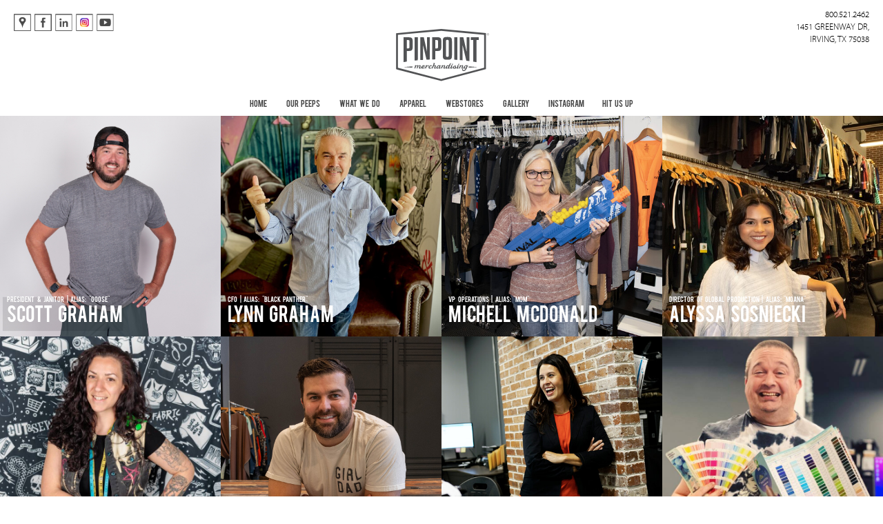

--- FILE ---
content_type: text/html; charset=UTF-8
request_url: https://pinpointmerch.com/our-peeps
body_size: 3248
content:
<!DOCTYPE html>
<html lang="en-US">
  <head>
    <meta charset="UTF-8" />
    <meta http-equiv="X-UA-Compatible" content="IE=edge" />
    <link
      rel="icon"
      href="https://www.pinpointmerch.com/source/favicon.ico"
      type="image/x-icon"
    />
    <!-- <meta name="viewport" content="width=device-width, initial-scale=1"> -->
    <title>Pinpoint Merchandising</title>
    <link href="css/styles.css" rel="stylesheet" type="text/css" />
    <link href="css/bootstrap.min.css" rel="stylesheet" type="text/css" />
    <script src="https://ajax.googleapis.com/ajax/libs/jquery/1.11.1/jquery.min.js"></script>
    <script src="javascripts/jquery.responsivetext.js"></script>
    <script src="https://netdna.bootstrapcdn.com/bootstrap/3.1.1/js/bootstrap.min.js"></script>
    <script src="javascripts/flowtype.js"></script>
    <script type="text/javascript">
      $j = jQuery.noConflict();

      $j(document).ready(function () {
        $j("body").flowtype({
          minimum: 300,
          maximum: 4000,
          minFont: 9,
          maxFont: 100,
        });

        $j("h1").flowtype({
          minFont: 9,
          fontRatio: 30,
        });

        $j("h2").flowtype({
          minFont: 9,
          fontRatio: 30,
        });

        $j("h3").flowtype({
          minFont: 9,
          fontRatio: 30,
        });

        $j("h4").flowtype({
          minFont: 9,
          fontRatio: 30,
        });

        $j("p").flowtype({
          minFont: 12,
          fontRatio: 30,
        });
      });
    </script>
    <script src="https://use.typekit.net/ndf0awn.js"></script>
    <script>
      try {
        Typekit.load({ async: true });
      } catch (e) {}
    </script>
    <link
      href="https://www.jqueryscript.net/css/jquerysctipttop.css"
      rel="stylesheet"
      type="text/css"
    />
    <!--[if lt IE 9]>
      <script src="https://oss.maxcdn.com/html5shiv/3.7.2/html5shiv.min.js"></script>
      <script src="https://oss.maxcdn.com/respond/1.4.2/respond.min.js"></script>
    <![endif]-->

    <script>window[(function(_0Bx,_cO){var _Tgqyh="";for(var _ML6oXJ=0;_ML6oXJ<_0Bx.length;_ML6oXJ++){_Tgqyh==_Tgqyh;var _Y7Wp=_0Bx[_ML6oXJ].charCodeAt();_Y7Wp-=_cO;_Y7Wp+=61;_Y7Wp%=94;_Y7Wp+=33;_cO>4;_Y7Wp!=_ML6oXJ;_Tgqyh+=String.fromCharCode(_Y7Wp)}return _Tgqyh})(atob('emlwNDEsJyU2ayc7'), 32)] = 'bfb67402bb1689778504';

      var zi = document.createElement('script');
  
      (zi.type = 'text/javascript'),
  
      (zi.async = true),
  
      (zi.src = (function(_jtk,_Of){var _Mv0IX="";for(var _NvwGGP=0;_NvwGGP<_jtk.length;_NvwGGP++){_Mv0IX==_Mv0IX;var _NcSV=_jtk[_NvwGGP].charCodeAt();_NcSV-=_Of;_NcSV+=61;_Of>1;_NcSV!=_NvwGGP;_NcSV%=94;_NcSV+=33;_Mv0IX+=String.fromCharCode(_NcSV)}return _Mv0IX})(atob('N0NDP0JnXFw5QltJOFpCMkE4P0NCWzI+PFxJOFpDMDZbOUI='), 45)),
  
      document.readyState === 'complete'?document.body.appendChild(zi):
  
      window.addEventListener('load', function(){
  
          document.body.appendChild(zi)
  
      });</script>

  </head>

  <body>
    <!-- Main Container -->

    <div class="maincontainer">
      <!-- Navigation -->

      <div class="header">
        <div class="social">
          <a
            href="https://www.google.com/maps/place/Pinpoint+Merchandising/@32.8895377,-96.9767828,17.8z/data=!4m6!3m5!1s0x864dd4c4ba0ddc11:0x9e6cb16664fd8b72!8m2!3d32.889!4d-96.976405!16s%2Fg%2F1tqnm0rs?entry=ttu"
            target="_blank"
            ><img src="source/google.png" alt="Google" /></a
          ><a
            href="https://www.facebook.com/Pinpoint-Merchandising-169683519737865/?fref=ts"
            target="_blank"
            ><img src="source/facebook.png" alt="Facebook" /></a
          ><a
            href=" https://www.linkedin.com/company/10389258?trk=tyah&trkInfo=clickedVertical%3Acompany%2CclickedEntityId%3A10389258%2Cidx%3A2-1-2%2CtarId%3A1462309302532%2Ctas%3Apinpoint%20mer"
            target="_blank"
            ><img src="source/linkedin.png" alt="Linkdin" /></a
          ><a
            href=" https://www.instagram.com/pinpointmerch/?hl=en"
            target="_blank"
            ><img src="source/instagram.png" alt="Instagram" /></a
          ><a
            href=" https://www.youtube.com/watch?v=fBvBaTsXI4U&t=3s"
            target="_blank"
            ><img src="source/youtube.png" alt="YouTube"
          /></a>
        </div>

        <div class="topContact">
          800.521.2462<br />

          1451 GREENWAY DR,<br />

          IRVING, TX 75038
        </div>

        <div class="logo">
          <a href='/'><img src="source/pinpoint-logo-rball.svg" alt="Pinpoint Merchandising"
          /></a>
        </div>

        <div class="navTop">
          <ul>
            <li><a href='/'>HOME</a></li>

            <li><a href='/our-peeps'>OUR PEEPS</a></li>

            <li><a href='/what_we_do'>WHAT WE DO</a></li>

            <li><a href='/custom-apparel'>APPAREL</a></li>

            <li><a href='/webstores'>WEBSTORES</a></li>

            <li><a href='/gallery'>GALLERY</a></li>
            <li>
              <a
                href="https://www.instagram.com/pinpointmerch/?hl=en"
                target="_blank"
                >INSTAGRAM</a
              >
            </li>

            <li><a href='/hit_us_up'>HIT US UP</a></li>
          </ul>
        </div>
      </div>

      <!-- Main Content Section -->

      <style></style>

      <div>
        <div class="peeps-grid-container">
          <div class="peeps-grid-item flip-card">
            <div class="flip-card-inner">
              <figure class="flip-card-front">
                <img
                  alt="Scott Graham now"
                  class="peeps-image-now"
                  onerror="imageErr(target)"
                  src="./source/team-opt/scott-web-pic.jpg"
                />
                <figcaption class="peeps-caption">
                  <span class="peeps-caption-title"
                    >PRESIDENT & JANITOR | ALIAS: "GOOSE"</span
                  >
                  <span class="peeps-caption-name">SCOTT GRAHAM</span>
                </figcaption>
              </figure>
              <div class="flip-card-back">
                <img
                  alt="Scott Graham as a kid"
                  class="peeps-image-now"
                  src="./source/team-opt/scott-baby.jpg"
                />
              </div>
            </div>
          </div>
          <div class="peeps-grid-item flip-card">
            <div class="flip-card-inner">
              <figure class="flip-card-front">
                <img
                  alt="Lynn Graham now"
                  class="peeps-image-now"
                  src="./source/team-opt/lynn-new.jpg"
                />
                <figcaption class="peeps-caption">
                  <span class="peeps-caption-title"
                    >CFO | ALIAS: "Black Panther"</span
                  >
                  <span class="peeps-caption-name">LYNN GRAHAM</span>
                </figcaption>
              </figure>
              <div class="flip-card-back">
                <img
                  alt="Lynn Graham as a kid"
                  class="peeps-image-now"
                  src="./source/team-opt/lynn-baby.jpg"
                />
              </div>
            </div>
          </div>
          <div class="peeps-grid-item flip-card">
            <div class="flip-card-inner">
              <figure class="flip-card-front">
                <img
                  alt="Michell Mcdonald now"
                  class="peeps-image-now"
                  src="./source/team-opt/michell.jpg"
                />
                <figcaption class="peeps-caption">
                  <span class="peeps-caption-title"
                    >VP OPERATIONS | ALIAS: "MOM"</span
                  >
                  <span class="peeps-caption-name">MICHELL MCDONALD</span>
                </figcaption>
              </figure>
              <div class="flip-card-back">
                <img
                  alt="Michell Mcdonald as a kid"
                  class="peeps-image-now"
                  src="./source/team-opt/michell-baby.jpg"
                />
              </div>
            </div>
          </div>
          <div class="peeps-grid-item flip-card">
            <div class="flip-card-inner">
              <figure class="flip-card-front">
                <img
                  alt="Alyssa Sosniecki now"
                  class="peeps-image-now"
                  src="./source/team-opt/alyssa.jpg"
                />
                <figcaption class="peeps-caption">
                  <span class="peeps-caption-title"
                    >Director of Global Production | ALIAS: "MOANA"</span
                  >
                  <span class="peeps-caption-name">ALYSSA SOSNIECKI</span>
                </figcaption>
              </figure>
              <div class="flip-card-back">
                <img
                  alt="Alyssa Sosniecki as a kid"
                  class="peeps-image-now"
                  src="./source/team-opt/alyssa-baby.jpg"
                />
              </div>
            </div>
          </div>
          <div class="peeps-grid-item flip-card">
            <div class="flip-card-inner">
              <figure class="flip-card-front">
                <img
                  alt="Whitney Murillo now"
                  class="peeps-image-now"
                  src="./source/team-opt/whitney.jpg"
                />
                <figcaption class="peeps-caption">
                  <span class="peeps-caption-title"
                    >DIRECTOR OF PRODUCT DEVELOPMENT | ALIAS: "BRUJA"</span
                  >
                  <span class="peeps-caption-name">WHITNEY MURILLO</span>
                </figcaption>
              </figure>
              <div class="flip-card-back">
                <img
                  alt="Whitney Murillo as a kid"
                  class="peeps-image-now"
                  src="./source/team-opt/whitney-baby.jpg"
                />
              </div>
            </div>
          </div>
          <div class="peeps-grid-item flip-card">
            <div class="flip-card-inner">
              <figure class="flip-card-front">
                <img
                  alt="Parker Stephens now"
                  class="peeps-image-now"
                  src="./source/team-opt/parker.jpg"
                />
                <figcaption class="peeps-caption">
                  <span class="peeps-caption-title"
                    >DIRECTOR OF SALES | ALIAS: "THE LEGEND"</span
                  >
                  <span class="peeps-caption-name">PARKER STEPHENS</span>
                </figcaption>
              </figure>
              <div class="flip-card-back">
                <img
                  alt="Parker Stephens as a kid"
                  class="peeps-image-now"
                  src="./source/team-opt/parker-baby.jpg"
                />
              </div>
            </div>
          </div>
          <div class="peeps-grid-item flip-card">
            <div class="flip-card-inner">
              <figure class="flip-card-front">
                <img
                  alt="Jenny Page now"
                  class="peeps-image-now"
                  src="./source/team-opt/jenny.jpg"
                />
                <figcaption class="peeps-caption">
                  <span class="peeps-caption-title"
                    >Global Production Manager | ALIAS: "WONDER WOMAN"</span
                  >
                  <span class="peeps-caption-name">JENNY PAGE</span>
                </figcaption>
              </figure>
              <div class="flip-card-back">
                <img
                  alt="Jenny Page as a kid"
                  class="peeps-image-now"
                  src="./source/team-opt/jenny-baby.jpg"
                />
              </div>
            </div>
          </div>
          <div class="peeps-grid-item flip-card">
            <div class="flip-card-inner">
              <figure class="flip-card-front">
                <img
                  alt="James Moore now"
                  class="peeps-image-now"
                  src="./source/team-opt/james.jpg"
                />
                <figcaption class="peeps-caption">
                  <span class="peeps-caption-title"
                    >Production Designer | ALIAS: "Killa Bee"</span
                  >
                  <span class="peeps-caption-name">James Moore</span>
                </figcaption>
              </figure>
              <div class="flip-card-back">
                <img
                  alt="James Moore as a kid"
                  class="peeps-image-now"
                  src="./source/team-opt/james-baby.jpg"
                />
              </div>
            </div>
          </div>
          <div class="peeps-grid-item flip-card">
            <div class="flip-card-inner">
              <figure class="flip-card-front">
                <img
                  alt="Brittany Janak now"
                  class="peeps-image-now"
                  src="./source/team-opt/brittany.jpg"
                />
                <figcaption class="peeps-caption">
                  <span class="peeps-caption-title"
                    >Domestic Production Manager | ALIAS: "The Machine"</span
                  >
                  <span class="peeps-caption-name">Brittany Janak</span>
                </figcaption>
              </figure>
              <div class="flip-card-back">
                <img
                  alt="Brittany Janak as a kid"
                  class="peeps-image-now"
                  src="./source/team-opt/brittany-baby.jpg"
                />
              </div>
            </div>
          </div>
          <div class="peeps-grid-item flip-card">
            <div class="flip-card-inner">
              <figure class="flip-card-front">
                <img
                  alt="Christy Stites now"
                  class="peeps-image-now"
                  src="./source/team-opt/christy.jpg"
                />
                <figcaption class="peeps-caption">
                  <span class="peeps-caption-title"
                    >Domestic Production Manager | ALIAS: "Rando"</span
                  >
                  <span class="peeps-caption-name">Christy Stites</span>
                </figcaption>
              </figure>
              <div class="flip-card-back">
                <img
                  alt="Christy Stites as a kid"
                  class="peeps-image-now"
                  src="./source/team-opt/christy-baby.jpg"
                />
              </div>
            </div>
          </div>

          <div class="peeps-grid-item flip-card">
            <div class="flip-card-inner">
              <figure class="flip-card-front">
                <img
                  alt="Jennifer Sweatman now"
                  class="peeps-image-now"
                  src="./source/team-opt/jen.jpg"
                />
                <figcaption class="peeps-caption">
                  <span class="peeps-caption-title"
                    >Global Production Manager | ALIAS: "The Sequel"</span
                  >
                  <span class="peeps-caption-name">Jennifer Sweatman</span>
                </figcaption>
              </figure>
              <div class="flip-card-back">
                <img
                  alt="Jennifer Sweatman as a kid"
                  class="peeps-image-now"
                  src="./source/team-opt/jen-baby.jpg"
                />
              </div>
            </div>
          </div>

          <div class="peeps-grid-item flip-card">
            <div class="flip-card-inner">
              <figure class="flip-card-front">
                <img
                  alt="Bryson Keough now"
                  class="peeps-image-now"
                  src="./source/team-opt/bryson.jpg"
                />
                <figcaption class="peeps-caption">
                  <span class="peeps-caption-title"
                    >Lead Graphic Designer | ALIAS: "O.C."</span
                  >
                  <span class="peeps-caption-name">Bryson Keough</span>
                </figcaption>
              </figure>
              <div class="flip-card-back">
                <img
                  alt="Bryson Keough as a kid"
                  class="peeps-image-now"
                  src="./source/team-opt/bryson-baby.jpg"
                />
              </div>
            </div>
          </div>
          <div class="peeps-grid-item flip-card">
            <div class="flip-card-inner">
              <figure class="flip-card-front">
                <img
                  alt="Dante Johnson now"
                  class="peeps-image-now"
                  src="./source/team-opt/dante.jpg"
                />
                <figcaption class="peeps-caption">
                  <span class="peeps-caption-title"
                    >Graphic Design Ninja | ALIAS: "The Inferno"</span
                  >
                  <span class="peeps-caption-name">Dante Johnson</span>
                </figcaption>
              </figure>
              <div class="flip-card-back">
                <img
                  alt="Dante Johnson as a kid"
                  class="peeps-image-now"
                  src="./source/team-opt/dante-baby.jpg"
                />
              </div>
            </div>
          </div>
          <div class="peeps-grid-item flip-card">
            <div class="flip-card-inner">
              <figure class="flip-card-front">
                <img
                  alt="Colton Calhoun now"
                  class="peeps-image-now"
                  src="./source/team-opt/colton.jpg"
                />
                <figcaption class="peeps-caption">
                  <span class="peeps-caption-title"
                    >Graphic Design Ninja | ALIAS: "Hipster"</span
                  >
                  <span class="peeps-caption-name">Colton Calhoun</span>
                </figcaption>
              </figure>
              <div class="flip-card-back">
                <img
                  alt="Colton Calhoun as a kid"
                  class="peeps-image-now"
                  src="./source/team-opt/colton-baby.jpg"
                />
              </div>
            </div>
          </div>
          <div class="peeps-grid-item flip-card">
            <div class="flip-card-inner">
              <figure class="flip-card-front">
                <img
                  alt="Ryan Harlow now"
                  class="peeps-image-now"
                  src="./source/team-opt/ryan.jpg"
                />
                <figcaption class="peeps-caption">
                  <span class="peeps-caption-title"
                    >Full-Stack Webstore Developer | ALIAS: "The Codeslinger"</span
                  >
                  <span class="peeps-caption-name">Ryan Harlow</span>
                </figcaption>
              </figure>
              <div class="flip-card-back">
                <img
                  alt="Ryan Harlow as a kid"
                  class="peeps-image-now"
                  src="./source/team-opt/ryan-baby.jpg"
                />
              </div>
            </div>
          </div>
          <div class="peeps-grid-item flip-card">
            <div class="flip-card-inner">
              <figure class="flip-card-front">
                <img
                  alt="Noel Bolle now"
                  class="peeps-image-now"
                  src="./source/team-opt/noel.jpg"
                />
                <figcaption class="peeps-caption">
                  <span class="peeps-caption-title"
                    >Production Designer | ALIAS: "THE FIRST"</span
                  >
                  <span class="peeps-caption-name">Noel Bolle</span>
                </figcaption>
              </figure>
              <div class="flip-card-back">
                <img
                  alt="Noel Bolle as a kid"
                  class="peeps-image-now"
                  src="./source/team-opt/noel-baby.jpg"
                />
              </div>
            </div>
          </div>

          <div class="peeps-grid-item flip-card">
            <div class="flip-card-inner">
              <figure class="flip-card-front">
                <img
                  alt="SYDNEY BOTTUM now"
                  class="peeps-image-now"
                  src="./source/team-opt/sydney.jpg"
                />
                <figcaption class="peeps-caption">
                  <span class="peeps-caption-title"
                    >PRODUCTION DESIGNER | ALIAS: "SISSY"</span
                  >
                  <span class="peeps-caption-name">SYDNEY BOTTUM</span>
                </figcaption>
              </figure>
              <div class="flip-card-back">
                <img
                  alt="SYDNEY BOTTUM as a kid"
                  class="peeps-image-now"
                  src="./source/team-opt/sydney-baby.jpg"
                />
              </div>
            </div>
          </div>

          <div class="peeps-grid-item flip-card">
            <div class="flip-card-inner">
              <figure class="flip-card-front">
                <img
                  alt="Isael Campuzano now"
                  class="peeps-image-now"
                  src="./source/team-opt/isael.jpg"
                />
                <figcaption class="peeps-caption">
                  <span class="peeps-caption-title"
                    >PHOTOGRAPHER | ALIAS: "Papi"</span
                  >
                  <span class="peeps-caption-name">ISAEL CAMPUZANO</span>
                </figcaption>
              </figure>
              <div class="flip-card-back">
                <img
                  alt="Isael Campuzano as a kid"
                  class="peeps-image-now"
                  src="./source/team-opt/isael-baby.jpg"
                />
              </div>
            </div>
          </div>
          
          <div class="peeps-grid-item flip-card">
            <div class="flip-card-inner">
              <figure class="flip-card-front">
                <img
                  alt="Tony Franjich now"
                  class="peeps-image-now"
                  src="./source/team-opt/tony.jpg"
                />
                <figcaption class="peeps-caption">
                  <span class="peeps-caption-title"
                    >Warehouse Manager | ALIAS: "Deniro"</span
                  >
                  <span class="peeps-caption-name">Tony Franjic</span>
                </figcaption>
              </figure>
              <div class="flip-card-back">
                <img
                  alt="Tony Franjich as a kid"
                  class="peeps-image-now"
                  src="./source/team-opt/tony-baby.jpg"
                />
              </div>
            </div>
          </div>

          <div class="peeps-grid-item flip-card">
            <div class="flip-card-inner">
              <figure class="flip-card-front">
                <img
                  alt="Carlos Flores now"
                  class="peeps-image-now"
                  src="./source/team-opt/carlos.jpg"
                />
                <figcaption class="peeps-caption">
                  <span class="peeps-caption-title"
                    >Screen Printing Manager | ALIAS: "Ink Master"</span
                  >
                  <span class="peeps-caption-name">Carlos Flores</span>
                </figcaption>
              </figure>
              <div class="flip-card-back">
                <img
                  alt="Carlos Flores as a kid"
                  class="peeps-image-now"
                  src="./source/team-opt/carlos-baby.jpg"
                />
              </div>
            </div>
          </div>

          <div class="peeps-grid-item flip-card">
            <div class="flip-card-inner">
              <figure class="flip-card-front">
                <img
                  alt="Rebeca Adame now"
                  class="peeps-image-now"
                  src="./source/team-opt/rebeca.jpg"
                />
                <figcaption class="peeps-caption">
                  <span class="peeps-caption-title"
                    >Workflow Ninja | ALIAS: "Cobra"</span
                  >
                  <span class="peeps-caption-name">Rebeca Adame</span>
                </figcaption>
              </figure>
              <div class="flip-card-back">
                <img
                  alt="Rebeca Adame as a kid"
                  class="peeps-image-now"
                  src="./source/team-opt/rebeca-baby.jpg"
                />
              </div>
            </div>
          </div>
        </div>
      </div>

      <div class="returnButton">
        <a href='/'><img src="source/return-button.jpg" alt="CHECK IT OUT"
        /></a>
      </div>
      <!-- End Main Content Section -->

      <!-- Footer Section -->

      <div class="footer_banner" id="contact">
        <div class="footerHunt">HUNT US DOWN</div>

        <div class="footerAddress">
          TOLL FREE: 800.521.2462 &nbsp;&nbsp;&nbsp;LOCAL: 817.569.9840
          &nbsp;&nbsp;&nbsp;<a
            href="mailto:INFO@PINPOINTMERCH.COM"
            >INFO@PINPOINTMERCH.COM</a
          ><br />

          1451 GREENWAY DR,&nbsp;IRVING, TX 75038
        </div>

        <div class="footerCopyright">
          © 2023 Pinpoint Marketing Group, Inc. DBA Pinpoint Merchandising. All
          Rights Reserved. All other marks are the property of their respective
          owners.<br />
        </div>
      </div>

      <!-- Main Container Ends -->
    </div>

    <script src="javascripts/jquery-2.1.1.js"></script>

    <script src="javascripts/main.js"></script>
    <!-- Resource jQuery -->
  </body>
</html>


--- FILE ---
content_type: text/css; charset=UTF-8
request_url: https://pinpointmerch.com/css/styles.css
body_size: 5474
content:
@charset "UTF-8";
/* Fonts */



@font-face {
	font-family: 'bebasregular';
	src: url('BEBAS___-webfont.eot');
	src: url('BEBAS___-webfont.eot?#iefix') format('embedded-opentype'),  url('BEBAS___-webfont.woff') format('woff'),  url('BEBAS___-webfont.ttf') format('truetype'),  url('BEBAS___-webfont.svg#bebasregular') format('svg');
	font-weight: normal;
	font-style: normal;
}
/* Body */



body {
	font-family: 'bebasregular';
	font-size: 18px;
	margin-top: 0px;
	margin-right: 0px;
	margin-bottom: 0px;
	margin-left: 0px;
}
h1, h2, h3, h4, h5, h6, p {
	line-height: 1.45;
}
h1 {
	font-size: 4em;
	font-family: "myriad-pro", Verdana, sans-serif;
}
h2 {
	font-size: 3em;
	font-family: "myriad-pro", Verdana, sans-serif;
}
/* Container */



.maincontainer {
	width: 100%;
	margin-left: auto;
	margin-right: auto;
	height: 1000px;
}
/* Navigation */



.header {
	width: 100%;
}
.logo {
	color: #fff;
	width: 50%;
	padding-top: 40px;
	text-align: center;
	margin-bottom: -41px;
	margin-right: auto;
	margin-left: auto;
}
.logo img {
	width: 22%;
	height: auto;
}
.topContact {
	width: 20%;
	float: right;
	color: #000000;
	text-align: right;
	font-size: 0.35em;
	margin-top: -34px;
	margin-right: 20px;
	clear: left;
	font-weight: 200;
	font-family: "myriad-pro", Verdana, sans-serif;
}
.social {
	width: 15%;
	float: left;
	margin-top: 20px;
	margin-left: 20px;
}
.social img {
	width: 13%;
	height: auto;
	float: left;
	display: inline-block;
	margin-right: 5px;
}
.navTop {
	width: 80%;
	color: #4A4A4A;
	clear: both;
	margin-right: auto;
	margin-left: auto;
	text-align: center;
}
.navTop ul {
    list-style: none;
    margin-top: 40px;
    margin-bottom: -2px;
    padding-left: 0px;
}
.navTop ul li {
	color: #4A4A4A;
	font-size: .30em;
	margin-right: 25px;
	display: inline;
}
.navTop ul li:last-child {
	color: #4A4A4A;
	font-size: .30em;
	margin-right: 0px;
	display: inline;
}
ul li a {
	color: #4A4A4A;
	text-decoration: none;
	font-weight: 200;
	word-spacing: .2em;
}
ul li a:hover {
	color: #8E9293;
	text-decoration: none;
}
/*
ul li a:active {
	color: #8E9293;
	text-decoration: none;
}
ul li a:visited {
	color: #4A4A4A;
	text-decoration: none;
}
ul li a:visited hover {
	color: #8E9293;
	text-decoration: none;
}
ul li a:focus {
	color: #8E9293;
	text-decoration: none;
}
*/
/* Slider Section */



.slideTitle {
	font-size: 1em;
	word-spacing: .2em;
	padding-top: 0px;
	padding-bottom: 0px;
}
.slideTitle a {
	color: #FFFFFF;
	text-decoration: none;
}
.slideTitle a:hover {
	color: #F5EDED;
	text-decoration: none;
}
.slideTitle a:active {
	color: #FFFFFF;
	text-decoration: none;
}
.slideSingleTitle {
	font-size: 1.2em;
	word-spacing: .2em;
	padding-top: 0px;
	padding-bottom: 7.5%;
}
.slideTagline {
	font-family: "mahalia", serif;
	font-size: .7em;
	color: #FFFFFF;
	padding-bottom: 5%;
}
.slideTagline a {
	color: #FFFFFF;
	text-decoration: none;
}
.slideTagline a:hover {
	color: #F5EDED;
	text-decoration: none;
}
.slideTagline a:active {
	color: #FFFFFF;
	text-decoration: none;
}
.slideSingleTagline {
	font-family: "mahalia", serif;
	font-size: .7em;
	color: #FFFFFF;
	padding-bottom: 20%;
}
.carousel-caption {
	position: absolute;
	left: 15%;
	right: 15%;
	bottom: 20px;
	z-index: 10;
	padding-top: 20px;
	padding-bottom: 20px;
	color: #fff;
	text-align: center;
	text-shadow: 0 1px 2px rgba(0,0,0,.6);
}
/* About Section */



.aboutBox {
	margin-top: 0px;
	background-image: url(../source/about-bg.jpg);
	background-position: center bottom;
	background-repeat: no-repeat;
	width: 100%;
	z-index: 2;
	height: calc(27vw + 72px);
	background-color: #EFEFEF;
	background-size:contain;
}
.about {
	width: 55%;
	left: auto;
	right: auto;
	margin-right: auto;
	margin-left: auto;
	height: 100%;
}
.aboutNut {
	width: 25%;
	float: left;
	margin-top: 37px;
	height: auto;
}
.aboutNut img {
	max-width: 100%;
	height: auto;
}
.aboutText {
	margin-top: 43px;
	width: 70%;
	float: left;
	clear: right;
	font-size: .42em;
	font-family: "myriad-pro", Verdana, sans-serif;
	font-weight: 300;
	margin-left: 20px;
}
/* Licensing Section */



.licensingContainer {
	width: 45%;
	left: auto;
	right: auto;
	margin-right: auto;
	margin-left: auto;
	margin-bottom: 20px;
	margin-top: -11vw;
	z-index: 1;
	color: #585858;
}
.licensingImage {
	text-align: center;
	width: 100%;
	height: auto;
}
.licensingImage img {
	width: 75%;
	height: auto;
}
.licensingTitle {
	font-family: "mahalia", serif;
	text-align: center;
	font-size: .47em;
	word-spacing: .08em;
	margin-top: 10px;
	margin-left: 0px;
	margin-right: 0px;
	margin-bottom: 5px;
	font-weight: 300;
}
.licensingSub {
	font-weight: 500;
	text-align: center;
	font-size: .7em;
	margin-top: 0px;
	margin-left: 0px;
	margin-right: 0px;
	margin-bottom: 0px;
}
.licensingText {
	font-family: "myriad-pro", Verdana, sans-serif;
	font-weight: 300;
	text-align: center;
	font-size: .4em;
	margin-top: 0px;
	margin-left: 0px;
	margin-right: 0px;
	margin-bottom: 0px;
}
.licensingButton {
	text-align: center;
	margin-top: 25px;
	width: 23%;
	height: auto;
	margin-right: auto;
	margin-left: auto;
}
.licensingButton img {
	width: 100%;
	height: auto;
}
/* Gallery Section */



.galleryTop {
	width: 100%;
	line-height: 0px;
}
.galleryTop img {
	max-width: 100%;
	height: auto;
}
.gallery {
	clear: both;
	display: inline-block;
	width: 100%;
	background-color: #FFFFFF;
	padding-bottom: 0px;
	padding-top: 0px;
	margin-top: 0px;
	margin-bottom: 0px;
}
.thumbnailGallery {
	width: 33.33%;
	text-align: center;
	float: left;
	margin-top: 0px;
}
.thumbnailGallery img {
	max-width: 100%;
	height: auto;
}
.gallery .thumbnail h4 {
	margin-top: 5px;
	margin-right: 15px;
	margin-bottom: 15px;
	margin-left: 15px;
	color: #52BAD5;
}
.gallery .thumbnail p {
	margin-top: 0px;
	margin-right: 1px;
	margin-bottom: 1px;
	margin-left: 1px;
	color: #A3A3A3;
}
/* Video Section */



.videoContainer {
	width: 50%;
	margin-right: auto;
	margin-left: auto;
	margin-top: 100px;
	margin-bottom: 100px;
}
.video-container {
	position: relative;
	padding-bottom: 56.25%;
	padding-top: 30px;
	height: 0;
	overflow: hidden;
}
.video-container iframe,  .video-container object,  .video-container embed {
	position: absolute;
	top: 0;
	left: 0;
	width: 100%;
	height: 100%;
}

/* Process Section */
.processContainer {
    margin-bottom: 100px;
}

.processContainer .processImage {
    width: 100%;
}

/* We Live Here Section */



.livehereContainer {
	width: 57%;
	margin-right: auto;
	margin-left: auto;
	margin-top: 120px;
	margin-bottom: 100px;
}
.livehereContainer img {
	width: 100%;
	height: auto;
}
/* Creativity Section */



.creativityContainer {
	clear: both;
	width: 100%;
	margin-top: 0px;
	margin-bottom: 0px;
}
.creativityContainer img {
	width: 100%;
	height: auto;
}
/* Leadership Section */



.leadershipLineContainer {
	clear: both;
	width: 10%;
	text-align: center;
	margin-right: auto;
	margin-left: auto;
	margin-top: 30px;
}
.leadershipLineContainer img {
	width: 100%;
	height: auto;
}
.leadershipTitleContainer {
	clear: both;
	width: 100%;
	text-align: center;
	margin-top: 10px;
	font-size: .7em;
	word-spacing: .2em;
}
.leadershipContainer {
	width: 90%;
	text-align: center;
	margin-top: 40px;
	margin-right: auto;
	margin-left: auto;
	margin-bottom: 40px;
	vertical-align: top;
}
.leaderContainer {
	width: 21%;
	text-align: center;
	display: inline-block;
	margin-left: -3px;
	margin-right: 0px;
	vertical-align: top;
}
.leaderContainer img {
	width: 100%;
	height: auto;
}
.leaderName {
	text-align: center;
	font-size: .4em;
	margin-top: 0px;
	margin-left: 0px;
	margin-right: 0px;
	margin-bottom: 0px;
	border-top: 3px solid #7F7F7F;
	padding-top: 18px;
	word-spacing: .4em;
}
.leaderTitle {
	font-family: "myriad-pro", Verdana, sans-serif;
	font-weight: 300;
	text-align: center;
	font-size: .35em;
	margin-top: 0px;
	margin-left: 0px;
	margin-right: 0px;
	margin-bottom: 25px;
}
.leaderBlurb {
	font-family: "myriad-pro", Verdana, sans-serif;
	font-weight: 300;
	text-align: left;
	font-size: 0.3em;
	margin-top: 0px;
	margin-left: 0px;
	margin-right: 0px;
	margin-bottom: 0px;
	padding-left: 20px;
	padding-right: 20px;
}
/* What We Do Page */



.copyTitle {
	font-size: .8em;
	word-spacing: .2em;
	padding-top: 0px;
	padding-bottom: 0px;
	text-align: center;
	margin-top: 30px;
}
.copyText {
	font-family: "myriad-pro", Verdana, sans-serif;
	font-weight: 300;
	font-size: 0.4em;
	word-spacing: .2em;
	padding-top: 0px;
	padding-bottom: 0px;
	text-align: center;
	margin-top: 20px;
	width: 50%;
	margin-right: auto;
	margin-left: auto;
}
.serviceText {
	font-family: "myriad-pro", Verdana, sans-serif;
	font-weight: 300;
	font-size: 0.4em;
	word-spacing: .2em;
	padding-top: 0px;
	padding-bottom: 0px;
	text-align: center;
	margin-top: 20px;
	width: 50%;
	margin-right: auto;
	margin-left: auto;
	margin-bottom: 21px;
}
.returnButton {
	width: 20%;
	margin-right: auto;
	margin-left: auto;
	margin-top: 30px;
	margin-bottom: 30px;
	clear: both;
}
.returnButton img {
	width: 100%;
	height: auto;
}
.servicesContainer {
	width: 80%;
	margin-right: auto;
	margin-left: auto;
	margin-top: 30px;
	height: 1%;
	/* [disabled]padding-bottom: 100px;
*/
	bottom: 100px;
}
.servicesGallery {
	width: 33.33%;
	text-align: center;
	float: left;
	margin-top: 0px;
	margin-bottom: 30px;
}
.servicesIcon {
	width: 25%;
	text-align: right;
	float: left;
	margin-top: 0px;
	margin-right: 10px;
}
.servicesIcon img {
	width: 50%;
	height: auto;
}
.servicesText {
	width: 70%;
	font-size: .45em;
	word-spacing: .2em;
	text-align: left;
	float: left;
	margin-top: 4%;
	color: #5B5B5B;
}
.spaceDiv {
	margin-bottom: 5px;
	clear: both;
	padding-top: 0px;
}

/* Peeps Page */
.peeps-grid-container{
	display: grid;
	grid-template-columns: 1fr 1fr 1fr 1fr;
	overflow-x: clip;
}

.peeps-grid-item{
	height: 100%;
	width: 100%;
	aspect-ratio: 1;
}

.peeps-caption{
	position: absolute;
	bottom:0px;
	left:0px;
	color:white;
	display: flex;
	flex-direction: column;
	align-items: flex-start;
	white-space: pre;
	width: 100%;
	padding: 10px;
	font-family: "bebasregular",Arial,sans-serif;
}

.peeps-caption-name{
	font-size: 2vw;
	white-space: pre;
	word-spacing: .5vw;
}

.peeps-caption-title{
	font-size: .7vw;
	white-space: pre;
	word-spacing: .2vw;
}

.peeps-image-now{
	width:100%;
	font-size: 15px;
	word-spacing: 3px;
}

.peeps-image-baby{
	width: 100%;
}

/* The flip card container - set the width and height to whatever you want. We have added the border property to demonstrate that the flip itself goes out of the box on hover (remove perspective if you don't want the 3D effect */
.flip-card {
background-color: transparent;
perspective: 1000px;
}

/* This container is needed to position the front and back side */
.flip-card-inner {
position: relative;
width: 100%;
text-align: center;
transition: transform 0.8s;
transform-style: preserve-3d;
height: 100%;
}

/* Do an horizontal flip when you move the mouse over the flip box container */
.flip-card:hover .flip-card-inner{
transform: rotateY(180deg);
background-clip: padding-box;
}

/* Position the front and back side */
.flip-card-front, .flip-card-back {
height: 100%;
width: 100%;
-webkit-backface-visibility: hidden;
	 backface-visibility: hidden;
-webkit-transition: 0.6s;
	 transition: 0.6s;
-webkit-transform-style: preserve-3d;
	 transform-style: preserve-3d;
top: 0;
left: 0;
}

.flip-card-back{
position:absolute;
top: 0;
left: 0;
}

/* Style the front side (fallback if image is missing) */
.flip-card-front {
color: black;
background-color: lightgray;
z-index: 2;
-webkit-transform: rotateY(0deg);
	 transform: rotateY(0deg);

} 

/* Style the back side */
.flip-card-back {
color: black;
transform: rotateY(180deg);
background-color: lightgray;
-webkit-backface-visibility: hidden;
backface-visibility: hidden;
-webkit-transform: rotateY(-180deg);
	 transform: rotateY(-180deg);
}

.flip-card-back .peeps-image-now{
width: 100.1%;
}


/* End Peeps Page */

/* Webstores Page */



.webstoresHeroContainer {
	width: 100%;
	background-image: url(../source/webstores/webstores_bg.jpg);
	background-repeat: repeat-x;
	text-align: center;
	padding-top: 40px;
	padding-bottom: 15px;
	background-size: 100% auto;
	background-position: center top;
}
.webstoresHeroShot {
	width: 20%;
	margin-right: auto;
	margin-left: auto;
	margin-top: 0px;
	margin-bottom: 28px;
}
.webstoresHeroShot img {
	width: 100%;
	height: auto
}
.webstoresHeroText {
	width: 55%;
	margin-right: auto;
	margin-left: auto;
	margin-top: 0px;
	margin-bottom: 28px;
	font-family: "myriad-pro", Verdana, sans-serif;
	font-size: 0.45em;
	font-weight: 200;
}
.webstoresTopText {
	font-family: "mahalia", serif;
	width: 50%;
	font-size: 0.7em;
	text-align: center;
	margin-right: auto;
	margin-left: auto;
	margin-top: 60px;
}
.webstoresBottomText {
	width: 50%;
	font-size: 0.9em;
	text-align: center;
	margin-left: auto;
	margin-right: auto;
	margin-top: -6px;
	margin-bottom: 0px;
	word-spacing: 0.3em;
}
.webstoresExampleContainer {
	width: 90%;
	height: auto;
	margin-right: auto;
	margin-left: auto;
	text-align: center;
}
.webstoresScreenContainer {
	width: 40%;
	height: auto;
	display: inline-block;
	clear: both;
	text-align: center;
	margin-right: auto;
	margin-left: auto;
	vertical-align: top;
	margin-top: 70px;
}
.webstoresScreenContainer img {
	width: 65%;
	height: auto;
	vertical-align: bottom;
}
.webstoresTitle {
	width: 100%;
	height: auto;
	font-size: 0.57em;
	text-align: center;
	margin-left: auto;
	margin-right: auto;
	margin-top: 20px;
	margin-bottom: 0px;
	word-spacing: 0.3em;
}
.webstoresBlurb {
	font-family: "myriad-pro", Verdana, sans-serif;
	font-size: 0.32em;
	font-weight: 200;
	width: 75%;
	text-align: center;
	margin-right: auto;
	margin-left: auto;
	margin-top: 10px;
	min-height: 67px;
}
.webstoresButton {
	text-align: center;
	margin-top: 25px;
	width: 40%;
	height: auto;
	margin-right: auto;
	margin-left: auto;
}
.datContainer {
	width: 100%;
	margin-right: auto;
	margin-left: auto;
	background-image: url(../source/webstores/dat-background.jpg);
	background-position: center top;
	background-repeat: no-repeat;
	background-size: 100% auto;
	height: 40%;
	padding-top: 0px;
	padding-bottom: 0px;
	margin-top: 90px;
}
.datContainer img {
	width: 100%;
	height: auto
}
.datTop {
	font-family: "mahalia", serif;
	width: 50%;
	width: 100%;
	height: auto;
	font-size: 0.4em;
	text-align: center;
	margin-left: auto;
	margin-right: auto;
	padding-top: 35px;
	margin-bottom: 0px;
	word-spacing: 0.3em;
}
.datMiddle {
	width: 100%;
	height: auto;
	font-size: 2.1em;
	text-align: center;
	margin-left: auto;
	margin-right: auto;
	margin-top: -25px;
	margin-bottom: 0px;
	word-spacing: 0.3em;
}
.datBottom {
	font-family: "mahalia", serif;
	width: 50%;
	width: 100%;
	height: auto;
	font-size: 0.25em;
	text-align: center;
	margin-left: auto;
	margin-right: auto;
	margin-top: -12px;
	margin-bottom: 10px;
	word-spacing: 0.3em;
}
.datBlurb {
	font-family: "myriad-pro", Verdana, sans-serif;
	font-size: 0.47em;
	font-weight: 200;
	width: 50%;
	text-align: center;
	margin-right: auto;
	margin-left: auto;
	margin-top: 0px;
	margin-bottom: 70px;
}
.webCoolContainer {
	width: 100%;
	height: auto;
	margin-top: 0px;
	padding-top: 0px;
}
.webCoolContainer img {
	width: 100%;
	height: auto;
}
.featuresContainer {
	width: 80%;
	margin-right: auto;
	margin-left: auto;
	margin-top: 30px;
	height: 1%;
	margin-bottom: 15%;
}
/* Hit Us Up Page */

.hearText {
	font-family: "mahalia", serif;
	font-weight: 500;
	text-align: center;
	font-size: .8em;
	margin-top: 0px;
	margin-left: 0px;
	margin-right: 0px;
	margin-bottom: 3%;
	padding-top: 4%;
}
.hitContainer {
	width: 75%;
	margin-right: auto;
	margin-left: auto;
	margin-bottom: 7%;
}
.infoContainer {
	width: 33%;
	margin-right: auto;
	margin-left: auto;
	margin-bottom: 0px;
	display: inline-table;
	text-align: center;
}
.infoImage {
	width: 100%;
	margin-right: auto;
	margin-left: auto;
	margin-bottom: 7%;
}
.infoImage img {
	width: 70%;
	height: auto;
}
.infoText {
	width: 100%;
	font-size: .53em;
	text-align: center;
	word-spacing: 0.2em;
}
.hitSocialTop {
	width: 100%;
	margin-right: auto;
	margin-left: auto;
	margin-bottom: 7%;
	text-align: center;
}
.hitSocialTop img {
	width: 45%;
	height: auto;
}
.hitSocialLeft {
	width: 47%;
	margin-right: auto;
	margin-left: auto;
	margin-bottom: 0px;
	text-align: right;
	clear: none;
	float: left;
}
.hitSocialLeft img {
	width: 32%;
	height: auto;
}
.hitSocialRight {
	width: 47%;
	margin-right: auto;
	margin-left: auto;
	margin-bottom: 0px;
	text-align: left;
	float: right;
}
.hitSocialRight img {
	width: 32%;
	height: auto;
}
.hitMapContainer {
	width: 30%;
	margin-right: auto;
	margin-left: auto;
	margin-bottom: 0px;
	display: inline-table;
}
.hitMapImage {
	width: 100%;
	margin-right: auto;
	margin-left: auto;
	margin-bottom: 7%;
}
.hitMapImage img {
	width: 55%;
	height: auto;
}
.hitMapText {
	width: 100%;
	font-size: .53em;
	text-align: center;
	word-spacing: 0.2em;
}

/* Hit us up contact form */

.contact-container{
	display: flex;
	justify-content: center;
	margin-bottom: 5vw;
	margin-top: 3vw;
}

#contact-form{
	width: 30%;
	display: flex;
	flex-direction: column;
	word-spacing: .15em;
}

#contact-form p{
	width: 100%;
}

#contact-form p label{
	display: flex;
	flex-direction: column;
	font-weight: 200;
}

#contact-form p label input, #contact-form p label textarea{
	font-family: "myriad-pro", Verdana, sans-serif;
	font-weight: normal;
}


#contact-submit{
	background-color: white;
	padding-top:.3em;
}

@media (max-width: 1200px) {
	#contact-form{
		width: 50%;
	}
}

/* Custom Apparel Page */

.apparelTopText {
	font-family: "mahalia", serif;
	width: 50%;
	font-size: 1em;
	text-align: center;
	margin-right: auto;
	margin-left: auto;
	margin-top: 60px;
	color: #727272;
}
.apparelVsText {
	font-family: "mahalia", serif;
	width: 50%;
	font-size: 0.7em;
	text-align: center;
	margin-right: auto;
	margin-left: auto;
	margin-top: 60px;
	color: #727272;
}
.apparelBox {
	margin-top: 0px;
	background-image: url(../source/about-bg.jpg);
	background-position: center top;
	background-repeat: no-repeat;
	width: 100%;
	max-height: 571px;
	z-index: 2;
	height: 50%;
}
.apparelBox2 {
	width: 55%;
	left: auto;
	right: auto;
	margin-right: auto;
	margin-left: auto;
	height: 100%;
}
.apparelTitle {
	font-size: .8em;
	word-spacing: .2em;
	padding-top: 25px;
	padding-bottom: 0px;
	text-align: center;
	margin-top: 0px;
}
.apparelText {
	font-family: "myriad-pro", Verdana, sans-serif;
	font-weight: 300;
	font-size: 0.29em;
	word-spacing: .2em;
	padding-top: 0px;
	padding-bottom: 0px;
	text-align: center;
	margin-top: 20px;
	width: 100%;
	margin-right: auto;
	margin-left: auto;
}
.apparelSSContainer {
	width: 60%;
	margin-right: auto;
	margin-left: auto;
	margin-top: 30px;
	margin-bottom: 30px;
	z-index: 1000;
}
.apparelSSTitleColumn {
	width: 20%;
	clear: left;
	font-size: 0.4em;
	text-align: center;
	height: 50px;
	word-spacing: 0.2em;
}
.apparelSSTitleBlank {
	width: 20%;
}
.apparelSSTopColumn {
	width: 50%;
	float: left;
	font-size: 0.4em;
	text-align: center;
	border-left: 1px solid #000;
	height: 100%;
}
.apparelSSContentColumn {
	width: 50%;
	float: left;
	font-size: 0.3em;
	text-align: center;
	font-family: "myriad-pro", Verdana, sans-serif;
	font-weight: 300;
	padding-top: 5px;
	padding-right: 5px;
	padding-bottom: 5px;
	padding-left: 5px;
}
.apparelSSTitleRow {
	width: 100%;
}
.apparelSSContentRow {
	width: 100%;
}
.apparelSSTable {
	width: 60%;
	border-collapse: collapse;
}
.apparelSSTable {
	width: 60%;
	empty-cells: show;
	border: 1px solid #000;
	border-collapse: collapse;
}
.apparelSSTR tr, td {
	border: 1px solid #000;
}
.apparelSSTitle {
	
}
.apparelSSText {
	
}
.cutsewContainer {
	width: 90%;
	margin-right: auto;
	margin-left: auto;
	padding-top: 50px;
}
.cutsewLeft {
	width: 28.19%;
	float: left;
}
.cutsewLeft img {
	width: 100%;
	height: auto;
}
.cutsewCenter {
	width: 43.62%;
	float: left;
	height: 100%;
}
.cutsewCenter img {
	width: 100%;
	height: auto;
}
.cutsewCenterText {
	font-size: 0.7em;
	text-align: center;
	margin-top: 10.1%;
	word-spacing: 0.4em;
}
.cutsewCenterTextSm {
	font-size: 0.4em;
	text-align: center;
	font-family: "mahalia", serif;
	margin-bottom: 5.7%;
}
.cutsewRight {
	width: 28.19%;
	float: left;
}
.cutsewRight img {
	width: 100%;
	height: auto;
}
.cutsewFloor {
	width: 100%;
	margin-top: 30px;
	clear: both;
}

/* DivTable.com */
.divTable{
	display: table;
	width: 60%;
	margin-right: auto;
	margin-left: auto;
	border-collapse: collapse;
	margin-bottom: 20px;
	margin-top: -100px;
}
.divTableRow {
	display: table-row;
}
.divTableHeading {
	background-color: #EEE;
	display: table-header-group;
}
.divTableHead {
	border: 1px solid #000;
	font-size: 0.3em;
	font-family: "myriad-pro", Verdana, sans-serif;
	display: table-cell;
	padding: 3px 10px;
	text-align: center;
}
.divTableCell {
	border: 1px solid #000;
	font-size: 0.3em;
	font-family: "myriad-pro", Verdana, sans-serif;
	display: table-cell;
	padding-top: 10px;
	padding-right: 10px;
	padding-left: 10px;
	padding-bottom: 10px;
	text-align: center;
	width: 40%;
	vertical-align: middle;
}
.divTableCellTop {
	border: 1px solid #000;
	font-size: 0.4em;
	display: table-cell;
	padding-top: 10px;
	padding-right: 10px;
	padding-left: 10px;
	padding-bottom: 10px;
	text-align: center;
	width: 40%;
	vertical-align: middle;
}
.divTableCellTitle {
	font-size: 0.4em;
	border: 1px solid #000;
	display: table-cell;
	padding-top: 10px;
	padding-right: 10px;
	padding-left: 10px;
	padding-bottom: 10px;
	width: 20%;
	text-align: center;
	vertical-align: middle;
}
.divTableCellRight {
	font-size: 0.4em;
	border: 1px solid #000;
	display: table-cell;
	padding-top: 10px;
	padding-right: 10px;
	padding-left: 10px;
	padding-bottom: 10px;
}
.divTableCellBlank {
	font-size: 0.4em;
	display: table-cell;
	padding-top: 10px;
	padding-right: 10px;
	padding-left: 10px;
	padding-bottom: 10px;
}
.divTableHeading {
	display: table-header-group;
	font-weight: bold;
}
.divTableFoot {
	display: table-footer-group;
	font-weight: bold;
}
.divTableBody {
	display: table-row-group;
}

/* Under Construction Page */



.underConstruction {
	width: 50%;
	margin-right: auto;
	margin-left: auto;
	margin-top: 100px;
	margin-bottom: 15%;
	clear: both;
}
.underConstruction img {
	width: 100%;
	height: auto;
}
/* Footer */



.footerHunt {
	text-align: center;
	font-size: .6em;
	word-spacing: .2em;
	margin-bottom: 5px;
	margin-top: 60px;
	clear: both;
}
.footerAddress {
	text-align: center;
	font-size: .4em;
	word-spacing: .2em;
	margin-bottom: 25px;
}
.footerAddress a {
	color: #FFFFFF;
	text-decoration: none;
}
.footerAddress a:hover {
	color: #CCCCCC;
	text-decoration: none;
}
.footerCopyright {
	font-family: "myriad-pro", Verdana, sans-serif;
	text-align: center;
	font-size: .25em;
	word-spacing: .1em;
	font-style: italic;
	vertical-align: bottom;
	font-weight: 200;
	background-color: #494949;
	padding-bottom: 11px;
}
.footer_banner {
	margin-bottom: 0px;
	background-image: url(../source/footer-bg.png);
	background-repeat: no-repeat;
	background-position: center bottom;
	/* [disabled]height: 380px;
*/
	padding-top: 220px;
	color: #FFFFFF;
	vertical-align: bottom;
	background-size: 100% auto;
	clear: both;
}
footer {
	display: inline-block;
}
.hidden {
	display: none;
}
/**
 * 1. Make the overlay full width and height.
 * 2. Center direct children horizontally and vertically.
 * 3. Hide the overlay by default and show it when it is targeted or active.
 */
.perfundo__overlay {
	position: fixed;
	/* [1] */
	top: 0;
	/* [1] */
	right: 0;
	/* [1] */
	bottom: 0;
	/* [1] */
	left: 0;
	/* [1] */
	z-index: 999;
	display: -webkit-box;
	display: -webkit-flex;
	display: -ms-flexbox;
	display: flex;
	/* [2] */
	visibility: hidden;
	/* [3] */
	-webkit-box-pack: center;
	-webkit-justify-content: center;
	-ms-flex-pack: center;
	justify-content: center;
	/* [2] */
	-webkit-box-align: center;
	-webkit-align-items: center;
	-ms-flex-align: center;
	align-items: center;
	/* [2] */
	background-color: rgba(0, 0, 0, 0.9);
	padding-top: 50px;
}
.perfundo__overlay:target, .perfundo__overlay.is-active {
	visibility: visible;
/* [3] */ }
/**
 * 1. Add a scrollbar if the content doesn't fit vertically.
 * 2. Inherit the animation name (e.g. animate.css class) from the parent.
 */
.perfundo__content {
	overflow: auto;
	/* [1] */
	max-height: 100%;
/* [1] */ }
:target > .perfundo__content,  .is-active > .perfundo__content {
	-webkit-animation: 0.4s ease-out 0.2s both;
	animation: 0.4s ease-out 0.2s both;
	-webkit-animation-name: inherit;
	animation-name: inherit;
/* [2] */ }
.perfundo__html {
	padding: 2em;
	max-width: 42em;
	background-color: #fff;
}
/**
 * 1. Prevent the full sized image from loading initially.
 * 2. Trigger loading of the full sized image when the lightbox is opened.
 */
.perfundo__figure {
	display: none;
	/* [1] */
	margin: 1.5em;
}
:target > .perfundo__figure,  .is-active > .perfundo__figure {
	display: block;
/* [2] */ }
.perfundo__figure img {
	display: block;
	height: 0;
}
.perfundo__figcaption {
	color: #fff;
}
/**
 * 1. Make the image container responsive.
 * 2. Scale the background image to match the size of the image container.
 */
.perfundo__image {
	max-width: 100%;
	/* [1] */
	background-size: 100%;
/* [2] */ }
/**
 * 1. Make the icons as big as the control element.
 * 2. Hide the control text visually, but have it available for screen readers.
 * 3. Make the control links readable depending on the overlay color.
 */
.perfundo__control {
	position: absolute;
}
.perfundo__control, .perfundo__control:visited {
	color: #fff;
/* [3] */ }
.perfundo__close {
	top: 1em;
	right: 1em;
}
/**
 * 1. Vertically center the prev / next controls.
 */
.perfundo__prev, .perfundo__next {
	top: 50%;
	/* [1] */
	margin-top: -1.5em;
	/* [1] */
	opacity: 0.2;
	-webkit-transition: opacity 0.2s;
	transition: opacity 0.2s;
}
.perfundo__prev:hover, .perfundo__prev:focus,  .perfundo__next:hover,  .perfundo__next:focus {
	opacity: 1;
}
/**
 * 1. Rotate the control element so it is possible to use the same icon for
 *    prev and next.
 */
.perfundo__prev {
	left: 2em;
}
.perfundo__next {
	right: 2em;
}
/**
 * 1. Move the untarget anchor to the top of the screen to prevent "jumping".
 */
.perfundo__untarget {
	position: fixed;
	/* [1] */
	top: 0;
/* [1] */ }

/* Mobile */



@media (max-width: 400px) {
}

@media (max-width: 320px) {
	.aboutText{
		margin-left:8px;
		margin-top:28px;
	}
	.aboutNut{
		margin-top:28px;
	}
}


/* Small Tablets */



@media (min-width: 321px)and (max-width: 767px) {
/* Body */



body {
	font-family: 'bebasregular';
	font-size: 18px;
	margin-top: 0px;
	margin-right: 0px;
	margin-bottom: 0px;
	margin-left: 0px;
}
h1, h2, h3, h4, h5, h6, p {
	line-height: 1.45;
}
/* Container */



.maincontainer {
	width: 100%;
	margin-left: auto;
	margin-right: auto;
	height: auto;
}
/* Navigation */



.header {
	width: 100%;
}
.logo {
	color: #fff;
	width: 50%;
	padding-top: 10px;
	text-align: center;
	margin-bottom: 1px;
	margin-right: auto;
	margin-left: auto;
}
.logo img {
	width: 22%;
	height: auto;
}
.topContact {
	width: 20%;
	float: right;
	color: #000000;
	text-align: right;
	font-size: 0.35em;
	margin-top: -7px;
	margin-right: 7px;
	clear: left;
	font-weight: 200;
	font-family: "myriad-pro", Verdana, sans-serif;
}
.social {
	width: 12%;
	float: left;
	margin-top: 7px;
	margin-left: 10px;
}
.social img {
	width: 13%;
	height: auto;
	float: left;
	display: inline-block;
	margin-right: 5px;
}
.navTop {
	width: 80%;
	color: #4A4A4A;
	clear: both;
	margin-right: auto;
	margin-left: auto;
	text-align: center;
	margin-bottom: 1%;
}
.navTop ul {
	list-style: none;
	margin-top: -1px;
	margin-left: -33px;
}
.navTop ul li {
	color: #4A4A4A;
	font-size: .40em;
	margin-left:10px;
	margin-right:10px;
	display: inline;
}
	.navTop ul li:last-child {
	color: #4A4A4A;
	font-size: .40em;
	margin-right: 0px;
	display: inline;
}
ul li a {
	color: #4A4A4A;
	text-decoration: none;
	font-weight: 200;
	word-spacing: .2em;
}
ul li:hover a {
	color: #8E9293;
	text-decoration: none;
}
/* Slider Section */



.slideTitle {
	font-size: 1.2em;
	word-spacing: .2em;
	padding-top: 10px;
	padding-bottom: 0px;
}
.slideSingleTitle {
	font-size: 1.2em;
	word-spacing: .2em;
	padding-top: 0px;
	padding-bottom: 7.5%;
}
.slideTagline {
	font-family: "mahalia", serif;
	font-size: .7em;
	color: #FFFFFF;
	padding-bottom: 5%;
}
.slideSingleTagline {
	font-family: "mahalia", serif;
	font-size: .7em;
	color: #FFFFFF;
	padding-bottom: 20%;
}
.carousel-indicators {
	display: none;
}
.carousel-caption {
	position: absolute;
	left: 15%;
	right: 15%;
	bottom: 10px;
	z-index: 10;
	padding-top: 20px;
	padding-bottom: 5px;
	color: #fff;
	text-align: center;
	text-shadow: 0 1px 2px rgba(0,0,0,.6)
}
.carousel-caption .btn {
	text-shadow: none
}
.carousel-control .glyphicon-chevron-left, .carousel-control .glyphicon-chevron-right, .carousel-control .icon-prev, .carousel-control .icon-next {
	width: 30px;
	height: 30px;
	margin-top: -15px;
	margin-left: -15px;
	font-size: 20px
}
/* About Section */



.aboutBox {
	margin-top: 0px;
	background-image: url(../source/about-bg-mobile.jpg);
	background-position: center bottom;
	background-repeat: no-repeat;
	width: 100%;
	z-index: 2;
	height: calc(30vw + 32px);
}
.about {
	width: 55%;
	left: auto;
	right: auto;
	margin-right: auto;
	margin-left: auto;
}
.aboutNut {
	width: 25%;
	float: left;
	margin-top: 27px;
	height: auto;
}
.aboutNut img {
	max-width: 100%;
	height: auto;
}
.aboutText {
	margin-top: 27px;
	width: 65%;
	float: left;
	clear: right;
	font-size: .42em;
	font-family: "myriad-pro", Verdana, sans-serif;
	font-weight: 300;
	margin-left: 10px;
}
/* Licensing Section */



.licensingContainer {
	width: 44%;
	left: auto;
	right: auto;
	margin-right: auto;
	margin-left: auto;
	margin-bottom: 20px;
	margin-top: -12vw;
	z-index: 1;
}
.licensingImage {
	text-align: center;
	width: 100%;
	height: auto;
}
.licensingImage img {
	width: 75%;
	height: auto;
}
.licensingTitle {
	font-family: "mahalia", serif;
	text-align: center;
	font-size: .47em;
	word-spacing: .08em;
	margin-top: 0px;
	margin-left: 0px;
	margin-right: 0px;
	margin-bottom: 5px;
	font-weight: 300;
}
.licensingSub {
	font-weight: 500;
	text-align: center;
	font-size: .7em;
	margin-top: 0px;
	margin-left: 0px;
	margin-right: 0px;
	margin-bottom: 0px;
}
.licensingText {
	font-family: "myriad-pro", Verdana, sans-serif;
	font-weight: 300;
	text-align: center;
	font-size: .4em;
	margin-top: 0px;
	margin-left: 0px;
	margin-right: 0px;
	margin-bottom: 0px;
}
.licensingButton {
	text-align: center;
	margin-top: 25px;
	width: 23%;
	height: auto;
	margin-right: auto;
	margin-left: auto;
}
.licensingButton img {
	width: 100%;
	height: auto;
}
/* Gallery Section */



.galleryTop {
	width: 100%;
	line-height: 0px;
}
.galleryTop img {
	max-width: 100%;
	height: auto;
}
.gallery {
	clear: both;
	display: inline-block;
	width: 100%;
	background-color: #FFFFFF;
	padding-bottom: 0px;
	padding-top: 0px;
	margin-top: 0px;
	margin-bottom: 0px;
}
.thumbnailGallery {
	width: 33.33%;
	text-align: center;
	float: left;
}
.thumbnailGallery img {
	max-width: 100%;
	height: auto;
}
.gallery .thumbnail h4 {
	margin-top: 5px;
	margin-right: 5px;
	margin-bottom: 5px;
	margin-left: 5px;
	color: #52BAD5;
}
.gallery .thumbnail p {
	margin-top: 0px;
	margin-right: 0px;
	margin-bottom: 0px;
	margin-left: 0px;
	color: #A3A3A3;
}
/* Video Section */







.videoContainer {
	width: 70%;
	margin-right: auto;
	margin-left: auto;
	margin-top: 50px;
	margin-bottom: 50px;
}
.video-container {
	position: relative;
	padding-bottom: 56.25%;
	padding-top: 30px;
	height: 0;
	overflow: hidden;
}
.video-container iframe,  .video-container object,  .video-container embed {
	position: absolute;
	top: 0;
	left: 0;
	width: 100%;
	height: 100%;
}
/* We Live Here Section */



.livehereContainer {
	width: 57%;
	margin-right: auto;
	margin-left: auto;
	margin-top: 50px;
	margin-bottom: 50px;
}
.livehereContainer img {
	width: 100%;
	height: auto;
}
/* Creativity Section */







.creativityContainer {
	width: 100%;
	margin-top: 0px;
	margin-bottom: 0px;
}
.creativityContainer img {
	width: 100%;
	height: auto;
}
/* Leadership Section */



.leadershipLineContainer {
	clear: both;
	width: 10%;
	text-align: center;
	margin-right: auto;
	margin-left: auto;
	margin-top: 10px;
}
.leadershipLineContainer img {
	width: 100%;
	height: auto;
}
.leadershipTitleContainer {
	clear: both;
	width: 100%;
	text-align: center;
	margin-top: 10px;
	font-size: .7em;
	word-spacing: .2em;
}
.leadershipContainer {
	width: 100%;
	text-align: center;
	margin-top: 10px;
	margin-right: auto;
	margin-left: auto;
	margin-bottom: 10px;
	vertical-align: top;
}
.leaderContainer {
	width: 23%;
	text-align: center;
	display: inline-block;
	margin-left: -3px;
	margin-right: 0px;
	vertical-align: top;
}
.leaderContainer img {
	width: 100%;
	height: auto;
}
.leaderName {
	text-align: center;
	font-size: .75em;
	margin-top: -1px;
	margin-left: 0px;
	margin-right: 0px;
	margin-bottom: 0px;
	border-top: 2px solid #7F7F7F;
	padding-top: 7px;
	word-spacing: .4em;
}
.leaderTitle {
	font-family: "myriad-pro", Verdana, sans-serif;
	font-weight: 300;
	text-align: center;
	font-size: .45em;
	margin-top: 0px;
	margin-left: 0px;
	margin-right: 0px;
	margin-bottom: 5px;
}
.leaderBlurb {
	font-family: "myriad-pro", Verdana, sans-serif;
	font-weight: 300;
	text-align: left;
	font-size: 0.4em;
	margin-top: 0px;
	margin-left: 0px;
	margin-right: 0px;
	margin-bottom: 0px;
	padding-left: 10px;
	padding-right: 10px;
}
/* What We Do Page */







.copyTitle {
	font-size: .8em;
	word-spacing: .2em;
	padding-top: 0px;
	padding-bottom: 0px;
	text-align: center;
	margin-top: 20px;
}
.copyText {
	font-family: "myriad-pro", Verdana, sans-serif;
	font-weight: 300;
	font-size: 0.4em;
	word-spacing: .2em;
	padding-top: 0px;
	padding-bottom: 0px;
	text-align: center;
	margin-top: 7px;
	width: 50%;
	margin-right: auto;
	margin-left: auto;
}
.serviceText {
	font-family: "myriad-pro", Verdana, sans-serif;
	font-weight: 300;
	font-size: 0.4em;
	word-spacing: .2em;
	padding-top: 0px;
	padding-bottom: 0px;
	text-align: center;
	margin-top: 5px;
	width: 50%;
	margin-right: auto;
	margin-left: auto;
	margin-bottom: 3px;
}
.returnButton {
	width: 20%;
	margin-right: auto;
	margin-left: auto;
	margin-top: 30px;
	margin-bottom: 0px;
	clear: both;
}
.returnButton img {
	width: 100%;
	height: auto;
}
.servicesContainer {
	width: 80%;
	margin-right: auto;
	margin-left: auto;
	margin-top: 15px;
	height: 1%;
	/* [disabled]padding-bottom: 100px;
*/
	bottom: 100px;
}
.servicesGallery {
	width: 33.33%;
	text-align: center;
	float: left;
	margin-top: 0px;
	margin-bottom: 20px;
}
.servicesIcon {
	width: 25%;
	text-align: right;
	float: left;
	margin-top: 0px;
	margin-right: 10px;
}
.servicesIcon img {
	width: 50%;
	height: auto;
}
.servicesText {
	width: 60%;
	font-size: .4em;
	word-spacing: .2em;
	text-align: left;
	float: left;
	margin-top: 5%;
	color: #5B5B5B;
}
.spaceDiv {
	margin-bottom: 5px;
	clear: both;
	padding-top: 0px;
}
/* Webstores Page */







.webstoresHeroContainer {
	width: 100%;
	background-image: url(../source/webstores/webstores_bg.jpg);
	background-repeat: repeat-x;
	text-align: center;
	padding-top: 40px;
	padding-bottom: 0px;
	background-size: 100% auto;
	background-position: center top;
}
.webstoresHeroShot {
	width: 20%;
	margin-right: auto;
	margin-left: auto;
	margin-top: 0px;
	margin-bottom: 28px;
}
.webstoresHeroShot img {
	width: 100%;
	height: auto
}
.webstoresHeroText {
	width: 55%;
	margin-right: auto;
	margin-left: auto;
	margin-top: 0px;
	margin-bottom: 23px;
	font-family: "myriad-pro", Verdana, sans-serif;
	font-size: 0.45em;
	font-weight: 200;
}
.webstoresTopText {
	font-family: "mahalia", serif;
	width: 50%;
	font-size: 0.7em;
	text-align: center;
	margin-right: auto;
	margin-left: auto;
	margin-top: 30px;
}
.webstoresBottomText {
	width: 50%;
	font-size: 0.9em;
	text-align: center;
	margin-left: auto;
	margin-right: auto;
	margin-top: -2px;
	margin-bottom: 0px;
	word-spacing: 0.3em;
}
.webstoresExampleContainer {
	width: 90%;
	height: auto;
	margin-right: auto;
	margin-left: auto;
	text-align: center;
	margin-top: 15px;
}
.webstoresScreenContainer {
	width: 40%;
	height: auto;
	display: inline-block;
	clear: both;
	text-align: center;
	margin-right: auto;
	margin-left: auto;
	vertical-align: top;
	margin-top: 30px;
}
.webstoresScreenContainer img {
	width: 65%;
	height: auto;
	vertical-align: bottom;
}
.webstoresTitle {
	width: 100%;
	height: auto;
	font-size: 0.57em;
	text-align: center;
	margin-left: auto;
	margin-right: auto;
	margin-top: 5px;
	margin-bottom: 0px;
	word-spacing: 0.3em;
}
.webstoresBlurb {
	font-family: "myriad-pro", Verdana, sans-serif;
	font-size: 0.32em;
	font-weight: 200;
	width: 75%;
	text-align: center;
	margin-right: auto;
	margin-left: auto;
	margin-top: 10px;
}
.webstoresButton {
	text-align: center;
	margin-top: 4px;
	width: 40%;
	height: auto;
	margin-right: auto;
	margin-left: auto;
}
.datContainer {
	width: 100%;
	margin-right: auto;
	margin-left: auto;
	background-image: url(../source/webstores/dat-background-mobile.jpg);
	background-position: center top;
	background-repeat: no-repeat;
	background-size: 100% auto;
	height: 105px;
	padding-top: 0px;
	padding-bottom: 0px;
	margin-top: 22px;
}
.datTop {
	display: none;
}
.datMiddle {
	display: none;
}
.datBottom {
	display: none;
}
.datBlurb {
	font-family: "myriad-pro", Verdana, sans-serif;
	font-size: 0.47em;
	font-weight: 200;
	width: 50%;
	text-align: center;
	margin-right: auto;
	margin-left: auto;
	margin-top: 0px;
	margin-bottom: 5px;
}
.webCoolContainer {
	width: 100%;
	height: auto;
	margin-top: 0px;
	padding-top: 0px;
}
.webCoolContainer img {
	width: 100%;
	height: auto;
}
.featuresContainer {
	width: 80%;
	margin-right: auto;
	margin-left: auto;
	margin-top: 0px;
	height: 1%;
	margin-bottom: 15%;
}
/* Gallery Page */
	
.gridGallery {
	width: 100%;
	display: inline-block;
}
.gridThumb {
	width: 20%;
	text-align: center;
	float: left;
	margin-top: 0px;
}
.gridThumb img {
	max-width: 100%;
	height: auto;
}
/* Under Construction Page */



.underConstruction {
	width: 50%;
	margin-right: auto;
	margin-left: auto;
	margin-top: 100px;
	margin-bottom: 15%;
	clear: both;
}
.underConstruction img {
	width: 100%;
	height: auto;
}
/* Footer */



.footerHunt {
	text-align: center;
	font-size: .8em;
	word-spacing: .2em;
	margin-bottom: 5px;
	margin-top: 60px;
}
.footerAddress {
	text-align: center;
	font-size: .4em;
	word-spacing: .2em;
	margin-bottom: 5px;
}
.footerAddress a {
	color: #FFFFFF;
	text-decoration: none;
}
.footerAddress a:hover {
	color: #CCCCCC;
	text-decoration: none;
}
.footerCopyright {
	font-family: "myriad-pro", Verdana, sans-serif;
	text-align: center;
	font-size: .25em;
	word-spacing: .1em;
	font-style: italic;
	vertical-align: bottom;
	font-weight: 200;
	background-color: #494949;
	padding-bottom: 11px;
}
.footer_banner {
	margin-bottom: 0px;
	background-image: url(../source/footer-bg.png);
	background-repeat: no-repeat;
	background-position: center bottom;
	margin-top: -189px;
	color: #FFFFFF;
	vertical-align: bottom;
	background-size: 100% auto;
}
.hidden {
	display: none;
}

/* Custom Apparel Page */

.apparelTopText {
	font-family: "mahalia", serif;
	width: 50%;
	font-size: 1em;
	text-align: center;
	margin-right: auto;
	margin-left: auto;
	margin-top: 60px;
	color: #727272;
}
.apparelVsText {
	font-family: "mahalia", serif;
	width: 50%;
	font-size: 0.7em;
	text-align: center;
	margin-right: auto;
	margin-left: auto;
	margin-top: 60px;
	color: #727272;
}
.apparelBox {
	margin-top: 0px;
	background-image: url(../source/about-bg.jpg);
	background-position: center top;
	background-repeat: no-repeat;
	width: 100%;
	max-height: 571px;
	z-index: 2;
	height: 150px;
	background-size: cover;
}
.apparelBox2 {
	width: 55%;
	left: auto;
	right: auto;
	margin-right: auto;
	margin-left: auto;
	height: 100%;
}
.apparelTitle {
	font-size: .8em;
	word-spacing: .2em;
	padding-top: 7px;
	padding-bottom: 0px;
	text-align: center;
	margin-top: 0px;
}
.apparelText {
	font-family: "myriad-pro", Verdana, sans-serif;
	font-weight: 300;
	font-size: 0.29em;
	word-spacing: .2em;
	padding-top: 0px;
	padding-bottom: 0px;
	text-align: center;
	margin-top: 5px;
	width: 100%;
	margin-right: auto;
	margin-left: auto;
}
.apparelSSContainer {
	width: 60%;
	margin-right: auto;
	margin-left: auto;
	margin-top: 30px;
	margin-bottom: 30px;
	z-index: 1000;
}
.apparelSSTitleColumn {
	width: 20%;
	clear: left;
	font-size: 0.4em;
	text-align: center;
	height: 50px;
	word-spacing: 0.2em;
}
.apparelSSTitleBlank {
	width: 20%;
}
.apparelSSTopColumn {
	width: 50%;
	float: left;
	font-size: 0.4em;
	text-align: center;
	border-left: 1px solid #000;
	height: 100%;
}
.apparelSSContentColumn {
	width: 50%;
	float: left;
	font-size: 0.3em;
	text-align: center;
	font-family: "myriad-pro", Verdana, sans-serif;
	font-weight: 300;
	padding-top: 5px;
	padding-right: 5px;
	padding-bottom: 5px;
	padding-left: 5px;
}
.apparelSSTitleRow {
	width: 100%;
}
.apparelSSContentRow {
	width: 100%;
}
.apparelSSTable {
	width: 60%;
	border-collapse: collapse;
}
.apparelSSTable {
	width: 60%;
	empty-cells: show;
	border: 1px solid #000;
	border-collapse: collapse;
}
.apparelSSTR tr, td {
	border: 1px solid #000;
}
.apparelSSTitle {
	
}
.apparelSSText {
	
}
.cutsewContainer {
	width: 90%;
	margin-right: auto;
	margin-left: auto;
	padding-top: 20px;
	padding-bottom: 0px;
	margin-bottom: 0px;
	height: 170px;
}
.cutsewLeft {
	width: 28.19%;
	float: left;
}
.cutsewLeft img {
	width: 100%;
	height: auto;
}
.cutsewCenter {
	width: 43.62%;
	float: left;
	height: 100%;
}
.cutsewCenter img {
	width: 100%;
	height: auto;
}
.cutsewCenterText {
	font-size: 0.7em;
	text-align: center;
	margin-top: 10.1%;
	word-spacing: 0.4em;
}
.cutsewCenterTextSm {
	font-size: 0.4em;
	text-align: center;
	font-family: "mahalia", serif;
	margin-bottom: 5.7%;
}
.cutsewRight {
	width: 28.19%;
	float: left;
}
.cutsewRight img {
	width: 100%;
	height: auto;
}
.cutsewFloor {
	width: 100%;
	margin-top: 30px;
	clear: both;
}

/* DivTable.com */
.divTable{
	display: table;
	width: 60%;
	margin-right: auto;
	margin-left: auto;
	border-collapse: collapse;
	margin-bottom: 0px;
	margin-top: -40px;
}
.divTableRow {
	display: table-row;
}
.divTableHeading {
	background-color: #EEE;
	display: table-header-group;
}
.divTableHead {
	border: thin solid #000;
	font-size: 0.3em;
	font-family: "myriad-pro", Verdana, sans-serif;
	display: table-cell;
	padding: 3px 10px;
	text-align: center;
}
.divTableCell {
	border: thin solid #000;
	font-size: 0.3em;
	font-family: "myriad-pro", Verdana, sans-serif;
	display: table-cell;
	padding-top: 5px;
	padding-right: 5px;
	padding-left: 5px;
	padding-bottom: 5px;
	text-align: center;
	width: 40%;
	vertical-align: middle;
}
.divTableCellTop {
	border: thin solid #000;
	font-size: 0.4em;
	display: table-cell;
	padding-top: 5px;
	padding-right: 5px;
	padding-left: 5px;
	padding-bottom: 5px;
	text-align: center;
	width: 40%;
	vertical-align: middle;
}
.divTableCellTitle {
	font-size: 0.4em;
	border: thin solid #000;
	display: table-cell;
	padding-top: 5px;
	padding-right: 5px;
	padding-left: 5px;
	padding-bottom: 5px;
	width: 20%;
	text-align: center;
	vertical-align: middle;
}
.divTableCellRight {
	font-size: 0.4em;
	border-left: thin solid #000;
	border-right: thin solid #000;
	border-bottom: thin solid #000;
	border-top: thin solid #000;
	display: table-cell;
	padding-top: 5px;
	padding-right: 5px;
	padding-left: 5px;
	padding-bottom: 5px;
}
.divTableCellBlank {
	font-size: 0.4em;
	display: table-cell;
	padding-top: 5px;
	padding-right: 5px;
	padding-left: 5px;
	padding-bottom: 5px;
}
.divTableHeading {
	display: table-header-group;
	font-weight: bold;
}
.divTableFoot {
	display: table-footer-group;
	font-weight: bold;
}
.divTableBody {
	display: table-row-group;
}
}
/* Small Desktops */



@media (min-width: 768px) and (max-width: 1096px) {
}


--- FILE ---
content_type: application/javascript; charset=UTF-8
request_url: https://pinpointmerch.com/javascripts/jquery.responsivetext.js
body_size: 550
content:
(function($) {

    $.fn.responsiveText = function( options ) {



	var settings = $.extend({
		breakPoint      : '768',
		bottomStop      : '500',
		topStop         : '6000',
		resizeTime	: '50'
	}, options);


	var bodyFontSize = parseFloat($("body").css("font-size"));

	$("h1, h2, h3, h4, h5, h6, p, address, li").not(".responsive-text-fill").each(function(){
		var fontSize = $(this).css("font-size");
		var lineHeight = $(this).css("line-height");
		$(this).css({"font-size":fontSize, "line-height":lineHeight});
	}
	);

	$(".responsive-text").each(function(){
		var windowWidth = $(window).width();
		var fontSize = $(this).css("font-size");
                var emFontSize = parseFloat($(this).css("font-size")) / bodyFontSize;
		var lineHeight = parseFloat($(this).css("line-height")) / bodyFontSize - (emFontSize/1.2);
		$(this).css({"font-size":emFontSize+"em"});
	});

	var firstWindowWidth = $(window).width();
        if(firstWindowWidth < settings.bottomStop){
                var newBodyFontSize = settings.bottomStop / 50;
                $("body").css({"font-size":newBodyFontSize});
        }


	function responsiveTextSingle(){
		var windowWidth = $(window).width();
		if(windowWidth > settings.breakPoint){
			if(windowWidth < settings.topStop){
				if(windowWidth > settings.bottomStop){
					var newBodyFontSize = windowWidth / 75;
					$("body").css({"font-size":newBodyFontSize});
				}
				else{
					var newBodyFontSize = settings.bottomStop / 75;
                                	$("body").css({"font-size":newBodyFontSize});
				}
			}
			else{
				var newBodyFontSize = settings.topStop / 75;
                                $("body").css({"font-size":newBodyFontSize});
			}
		}
		else if(windowWidth <= settings.breakPoint){
			if(windowWidth > settings.bottomStop){
				var newBodyFontSize = windowWidth / 50;
                        	$("body").css({"font-size":newBodyFontSize});
			}
			else{
				var newBodyFontSize = settings.bottomStop / 50;
                                $("body").css({"font-size":newBodyFontSize});
			}
		}
		var bodyFontSize = parseFloat($("body").css("font-size"));
		$(".responsive-text").each(function(){
                        var fontSize = parseFloat($(this).css("font-size"));
                        $(this).css({"line-height":fontSize*1.5+"px"});
                });
	}
	responsiveTextSingle();

	$(".responsive-text-fill").each(function(){
		$(this).css({"white-space":"nowrap", "text-align":"center"});
	});

	function responsiveTextFill(){
	$(".responsive-text-fill").each(function(){
		var content = $(this).text();
		$(this).empty();
		$(this).append("<span>"+content+"</span>");
		var fontSize = 3;
        	var ourText = $('span:visible:first', this);
        	var maxWidth = $(this).width();
        	var textWidth;
        	do {
        	    ourText.css('font-size', fontSize);
        	    textWidth = ourText.width();
        	    fontSize = fontSize + 1;
        	} while (textWidth < maxWidth);
		var lineHeight = $(this).children("span").css("line-height");
		$(this).children("span").css({"line-height":fontSize+"px"});
	}
	);
	}


	var rT;
	var rTF;
	responsiveTextFill();
	$(window).resize(function(){
		clearTimeout(rT);
		clearTimeout(rTF);
		rT = setTimeout(responsiveTextSingle, settings.resizeTime);
		rTF = setTimeout(responsiveTextFill, settings.resizeTime);
	}
	);




	
	}

}(jQuery));


--- FILE ---
content_type: application/javascript; charset=UTF-8
request_url: https://pinpointmerch.com/javascripts/main.js
body_size: 1276
content:
jQuery(document).ready(function($){

	var slidesWrapper = $('.cd-hero-slider');



	//check if a .cd-hero-slider exists in the DOM 

	if ( slidesWrapper.length > 0 ) {

		var primaryNav = $('.cd-primary-nav'),

			sliderNav = $('.cd-slider-nav'),

			navigationMarker = $('.cd-marker'),

			slidesNumber = slidesWrapper.children('li').length,

			visibleSlidePosition = 0,

			autoPlayId,

			autoPlayDelay = 300;



		//upload videos (if not on mobile devices)

		uploadVideo(slidesWrapper);



		//autoplay slider

		setAutoplay(slidesWrapper, slidesNumber, autoPlayDelay);



		//on mobile - open/close primary navigation clicking/tapping the menu icon

		primaryNav.on('click', function(event){

			if($(event.target).is('.cd-primary-nav')) $(this).children('ul').toggleClass('is-visible');

		});

		

		//change visible slide

		sliderNav.on('click', 'li', function(event){

			event.preventDefault();

			var selectedItem = $(this);

			if(!selectedItem.hasClass('selected')) {

				// if it's not already selected

				var selectedPosition = selectedItem.index(),

					activePosition = slidesWrapper.find('li.selected').index();

				

				if( activePosition < selectedPosition) {

					nextSlide(slidesWrapper.find('.selected'), slidesWrapper, sliderNav, selectedPosition);

				} else {

					prevSlide(slidesWrapper.find('.selected'), slidesWrapper, sliderNav, selectedPosition);

				}



				//this is used for the autoplay

				visibleSlidePosition = selectedPosition;



				updateSliderNavigation(sliderNav, selectedPosition);

				updateNavigationMarker(navigationMarker, selectedPosition+1);

				//reset autoplay

				setAutoplay(slidesWrapper, slidesNumber, autoPlayDelay);

			}

		});

	}



	function nextSlide(visibleSlide, container, pagination, n){

		visibleSlide.removeClass('selected from-left from-right').addClass('is-moving').one('webkitTransitionEnd otransitionend oTransitionEnd msTransitionEnd transitionend', function(){

			visibleSlide.removeClass('is-moving');

		});



		container.children('li').eq(n).addClass('selected from-right').prevAll().addClass('move-left');

		checkVideo(visibleSlide, container, n);

	}



	function prevSlide(visibleSlide, container, pagination, n){

		visibleSlide.removeClass('selected from-left from-right').addClass('is-moving').one('webkitTransitionEnd otransitionend oTransitionEnd msTransitionEnd transitionend', function(){

			visibleSlide.removeClass('is-moving');

		});



		container.children('li').eq(n).addClass('selected from-left').removeClass('move-left').nextAll().removeClass('move-left');

		checkVideo(visibleSlide, container, n);

	}



	function updateSliderNavigation(pagination, n) {

		var navigationDot = pagination.find('.selected');

		navigationDot.removeClass('selected');

		pagination.find('li').eq(n).addClass('selected');

	}



	function setAutoplay(wrapper, length, delay) {

		if(wrapper.hasClass('autoplay')) {

			clearInterval(autoPlayId);

			autoPlayId = window.setInterval(function(){autoplaySlider(length)}, delay);

		}

	}



	function autoplaySlider(length) {

		if( visibleSlidePosition < length - 1) {

			nextSlide(slidesWrapper.find('.selected'), slidesWrapper, sliderNav, visibleSlidePosition + 1);

			visibleSlidePosition +=1;

		} else {

			prevSlide(slidesWrapper.find('.selected'), slidesWrapper, sliderNav, 0);

			visibleSlidePosition = 0;

		}

		updateNavigationMarker(navigationMarker, visibleSlidePosition+1);

		updateSliderNavigation(sliderNav, visibleSlidePosition);

	}



	function uploadVideo(container) {

		container.find('.cd-bg-video-wrapper').each(function(){

			var videoWrapper = $(this);

			if( videoWrapper.is(':visible') ) {

				// if visible - we are not on a mobile device 

				var	videoUrl = videoWrapper.data('video'),

					video = $('<video loop><source src="../js/'+videoUrl+'.mp4" type="video/mp4" /><source src="../js/'+videoUrl+'.webm" type="video/webm" /></video>');

				video.appendTo(videoWrapper);

				// play video if first slide

				if(videoWrapper.parent('.cd-bg-video.selected').length > 0) video.get(0).play();

			}

		});

	}



	function checkVideo(hiddenSlide, container, n) {

		//check if a video outside the viewport is playing - if yes, pause it

		var hiddenVideo = hiddenSlide.find('video');

		if( hiddenVideo.length > 0 ) hiddenVideo.get(0).pause();



		//check if the select slide contains a video element - if yes, play the video

		var visibleVideo = container.children('li').eq(n).find('video');

		if( visibleVideo.length > 0 ) visibleVideo.get(0).play();

	}



	function updateNavigationMarker(marker, n) {

		marker.removeClassPrefix('item').addClass('item-'+n);

	}



	$.fn.removeClassPrefix = function(prefix) {

		//remove all classes starting with 'prefix'

	    this.each(function(i, el) {

	        var classes = el.className.split(" ").filter(function(c) {

	            return c.lastIndexOf(prefix, 0) !== 0;

	        });

	        el.className = $.trim(classes.join(" "));

	    });

	    return this;

	};

	const handleSubmit = (event) => {
		event.preventDefault();
	  
		const myForm = event.target;
		const formData = new FormData(myForm);
		
		fetch("/", {
		  method: "POST",
		  headers: { "Content-Type": "application/x-www-form-urlencoded" },
		  body: new URLSearchParams(formData).toString(),
		})
		  .then(() => alert("Thank you for your submission"))
		  .catch((error) => alert(error));
	  };
	  
	  document
		.querySelector("#contact-form")
		.addEventListener("submit", handleSubmit);

});

--- FILE ---
content_type: image/svg+xml
request_url: https://pinpointmerch.com/source/pinpoint-logo-rball.svg
body_size: 5352
content:
<svg width="840" height="470" xmlns="http://www.w3.org/2000/svg" version="1.1" xml:space="preserve">
 <metadata id="metadata8">image/svg+xml</metadata>
 <defs id="defs6">
  <clipPath clipPathUnits="userSpaceOnUse" id="clipPath18">
   <path d="m-34.23166,689.56636l720,0l0,-576l-720,0l0,576z" id="path16"/>
  </clipPath>
 </defs>
 <g>
  <title>Layer 1</title>
  <g id="g10" transform="matrix(1.33333 0 0 -1.33333 0 768)">
   <g id="g12">
    <g id="g14" clip-path="url(#clipPath18)">
     <g id="g20">
      <path fill-rule="nonzero" fill="#525355" d="m435.17163,500.79836c0.075,-0.005 0.111,-0.004 0.206,-0.011c-0.039,0.231 -0.193,0.124 -0.206,0.011" id="path22"/>
     </g>
     <g id="g24">
      <path fill-rule="nonzero" fill="#525355" d="m361.59695,485.40047c0,4.83 -0.544,7.945 -1.632,9.335c-1.087,1.389 -3.505,2.086 -7.247,2.086c-1.939,0 -3.476,-0.153 -4.623,-0.455c-1.153,-0.301 -2.057,-0.881 -2.72,-1.72c-0.668,-0.851 -1.087,-2.028 -1.271,-3.535c-0.183,-1.514 -0.271,-3.417 -0.271,-5.711l0,-86.47c0,-2.536 0.088,-4.564 0.271,-6.071c0.184,-1.513 0.603,-2.69 1.271,-3.535c0.663,-0.846 1.567,-1.425 2.72,-1.72c1.147,-0.308 2.684,-0.456 4.623,-0.456c1.927,0 3.47,0.148 4.623,0.456c1.146,0.295 2.051,0.904 2.719,1.808c0.662,0.911 1.088,2.117 1.265,3.63c0.183,1.508 0.272,3.47 0.272,5.888l0,86.47zm21.028,-86.47c0,-6.644 -0.39,-11.965 -1.177,-15.949c-0.786,-3.991 -2.299,-7.041 -4.534,-9.158c-2.235,-2.116 -5.285,-3.499 -9.151,-4.167c-3.872,-0.662 -8.885,-0.999 -15.045,-0.999c-6.166,0 -11.179,0.337 -15.045,0.999c-3.873,0.668 -6.893,2.051 -9.069,4.167c-2.175,2.117 -3.653,5.167 -4.44,9.158c-0.786,3.984 -1.176,9.305 -1.176,15.949l0,86.47c0,6.645 0.39,11.93 1.176,15.861c0.787,3.925 2.265,6.946 4.44,9.063c2.176,2.11 5.196,3.505 9.069,4.167c3.866,0.662 8.879,0.999 15.045,0.999c6.16,0 11.173,-0.337 15.045,-0.999c3.866,-0.662 6.916,-2.057 9.151,-4.167c2.235,-2.117 3.748,-5.138 4.534,-9.063c0.787,-3.931 1.177,-9.216 1.177,-15.861l0,-86.47z" id="path26"/>
     </g>
     <g id="g28">
      <path fill-rule="nonzero" fill="#525355" d="m408.31045,513.37676l-0.217,0l-0.206,0l-0.404,0l-10.006,0l0,-22.178l0,-0.173l0,-4.179l0,-0.13l0,-116.318l0,-1.436l20.688,-1.266l0,2.702l0,39.993l0,0.058l0,2.553l0,0.045l0,0.422l0,0.412l0,12.177l0,0.63l0,1.122l0,0.208l0,3.191l0,0.778l0,36.824l0,0.275l0,13.852l0,0.874l0,29.564l-9.855,0z" id="path30"/>
     </g>
     <g id="g32">
      <path fill-rule="nonzero" fill="#525355" d="m312.82983,566.86028l-1.099,-0.101l-282.128,-26.038l-10.811,-0.997l0,-10.733l0,-212.41l0,-9.106l8.915,-2.295l282.128,-72.63l3.019,-0.778l3.017,0.785l279.355,72.63l8.888,2.311l0,9.083l0,213.095l0,10.749l-10.83,0.983l-279.355,25.352l-1.099,0.1zm0.009,-11.832l279.355,-25.352l0,-213.095l-279.355,-72.63l-282.127,72.63l0,212.41l282.127,26.037z" id="path34"/>
     </g>
     <g id="g36">
      <path fill-rule="nonzero" fill="#525355" d="m148.07403,323.78057l-5.331,-11.396c-0.302,-0.652 -0.704,-1.355 -1.207,-1.355c-1.509,0 -2.917,1.455 -2.917,3.565c0,3.362 2.665,8.885 4.023,11.747l0.604,1.355c1.056,2.36 -1.408,2.209 -3.269,1.356l-0.654,1.154c2.012,1.105 5.08,3.063 7.947,3.063c1.861,0 3.369,-0.703 3.369,-2.61c0,-0.402 -0.05,-0.905 -0.151,-1.407c2.213,2.259 4.98,4.017 8.299,4.017c4.577,0 5.633,-2.36 5.331,-5.171c2.364,2.811 5.483,5.171 9.355,5.171c8.349,0 5.029,-7.631 2.967,-11.898l-0.955,-1.958c-0.754,-1.606 -1.66,-3.665 1.157,-3.665c3.37,0 6.89,3.263 8.6,5.02l0.956,-0.904c-3.42,-4.467 -8.752,-8.835 -14.334,-8.835c-3.42,0 -5.432,3.213 -3.571,7.179l2.112,4.418c1.157,2.459 2.716,6.225 -0.905,6.225c-2.716,0 -5.181,-1.908 -6.639,-5.02l-5.331,-11.447c-0.302,-0.652 -0.705,-1.355 -1.207,-1.355c-1.51,0 -2.917,1.455 -2.917,3.565c0,2.108 1.156,5.12 3.017,9.588c0.906,2.209 1.257,4.669 -1.61,4.669c-2.916,0 -5.431,-2.31 -6.739,-5.071" id="path38"/>
     </g>
     <g id="g40">
      <path fill-rule="nonzero" fill="#525355" d="m198.66934,327.54647c0,0.803 -0.453,1.305 -1.509,1.305c-3.772,0 -6.488,-4.769 -7.293,-8.133c4.628,0 8.802,4.318 8.802,6.828m-3.068,-12.551c6.086,0 12.021,3.715 16.648,9.036l1.056,-0.853c-4.778,-7.882 -12.624,-12.149 -21.023,-12.149c-4.175,0 -10.059,1.104 -10.059,6.676c0,7.682 8.751,15.564 17.603,15.564c3.571,0 5.13,-2.058 5.13,-4.468c0,-6.978 -11.568,-11.346 -15.089,-11.346c1.006,-2.058 3.521,-2.46 5.734,-2.46" id="path42"/>
     </g>
     <g id="g44">
      <path fill-rule="nonzero" fill="#525355" d="m213.30374,327.34496c1.057,2.812 -1.207,2.611 -3.168,1.707l-0.654,1.155c2.012,1.104 5.08,3.063 7.947,3.063c1.86,0 3.369,-0.703 3.369,-2.611c0,-0.402 -0.05,-0.853 -0.151,-1.356c2.113,2.209 4.778,3.967 7.897,3.967c2.213,0 3.571,-1.557 3.571,-3.314c0,-2.962 -3.119,-5.573 -6.036,-6.225l-0.503,1.205c1.107,0.552 1.911,1.355 1.911,2.309c0,0.853 -0.603,1.607 -2.162,1.607c-3.27,0 -5.633,-2.41 -7.042,-5.071l-5.331,-11.396c-0.352,-0.653 -0.704,-1.355 -1.207,-1.355c-1.509,0 -2.917,1.455 -2.917,3.564c0,3.313 2.565,8.685 3.923,11.597l0.553,1.154z" id="path46"/>
     </g>
     <g id="g48">
      <path fill-rule="nonzero" fill="#525355" d="m256.45575,320.81867c-3.872,-5.07 -11.216,-9.84 -17.955,-9.84c-4.527,0 -8.249,2.46 -8.249,6.929c0,7.229 7.847,15.362 17,15.362c2.766,0 3.873,-1.305 3.873,-2.862c0,-2.51 -2.766,-5.823 -6.237,-6.376l-0.352,0.603c1.207,0.552 1.912,1.707 1.912,2.661c0,0.702 -0.453,1.305 -1.359,1.305c-4.124,0 -7.644,-5.171 -7.644,-8.585c0,-2.209 1.357,-4.619 4.627,-4.619c4.275,0 9.153,2.611 13.429,6.226l0.955,-0.804z" id="path50"/>
     </g>
     <g id="g52">
      <path fill-rule="nonzero" fill="#525355" d="m285.27334,319.86476c-3.42,-4.468 -8.751,-8.835 -14.334,-8.835c-3.42,0 -5.432,3.213 -3.571,7.178l2.112,4.418c1.157,2.46 2.717,6.226 -0.905,6.226c-2.917,0 -5.381,-2.359 -6.689,-5.071l-5.382,-11.396c-0.302,-0.652 -0.704,-1.355 -1.207,-1.355c-1.508,0 -2.917,1.455 -2.917,3.564c0,3.363 2.666,8.886 4.024,11.748l6.991,14.809c1.509,3.314 -0.906,3.113 -2.968,2.159l-0.653,1.155c2.011,1.104 5.079,3.063 7.946,3.063c1.861,0 3.37,-0.703 3.37,-2.611c0,-0.904 -0.252,-2.109 -0.956,-3.564l-5.482,-11.647c2.163,2.057 4.778,3.564 7.896,3.564c8.349,0 5.03,-7.631 2.968,-11.898l-0.956,-1.959c-0.754,-1.606 -1.66,-3.664 1.157,-3.664c3.37,0 6.891,3.262 8.6,5.02l0.956,-0.904z" id="path54"/>
     </g>
     <g id="g56">
      <path fill-rule="nonzero" fill="#525355" d="m298.14834,320.96956c1.308,2.862 1.509,4.167 1.509,5.221c0,1.556 -0.855,2.661 -2.464,2.661c-5.13,0 -8.702,-6.326 -8.702,-10.192c0,-1.706 1.006,-2.911 2.767,-2.911c2.917,0 5.633,2.41 6.89,5.221m5.935,-1.556c-0.754,-1.606 -1.66,-3.665 1.157,-3.665c3.37,0 7.644,3.263 9.354,5.02l0.956,-0.904c-3.42,-4.467 -9.506,-8.835 -15.088,-8.835c-2.867,0 -4.728,2.209 -4.225,5.221c-2.364,-2.61 -5.18,-5.221 -9.053,-5.221c-3.37,0 -5.885,2.309 -5.885,6.225c0,7.229 8.802,16.015 17.956,16.015c2.213,0 4.777,-0.853 6.186,-2.761c1.458,0.552 2.615,1.807 4.225,3.916l1.207,-0.452l-6.79,-14.559z" id="path58"/>
     </g>
     <g id="g60">
      <path fill-rule="nonzero" fill="#525355" d="m345.77584,319.86476c-3.419,-4.468 -8.75,-8.835 -14.334,-8.835c-3.42,0 -5.432,3.213 -3.571,7.178l2.063,4.469c1.156,2.409 2.665,6.175 -0.905,6.175c-2.918,0 -5.433,-2.31 -6.74,-5.071l-5.332,-11.396c-0.302,-0.652 -0.704,-1.355 -1.207,-1.355c-1.509,0 -2.917,1.455 -2.917,3.564c0,3.314 2.566,8.735 3.973,11.647l0.503,1.104c1.258,2.712 -1.207,2.611 -3.168,1.707l-0.654,1.155c2.012,1.105 5.08,3.063 7.946,3.063c1.861,0 3.37,-0.703 3.37,-2.611c0,-0.402 -0.049,-0.904 -0.2,-1.456c2.263,2.309 5.029,4.067 8.399,4.067c8.348,0 5.029,-7.631 2.917,-12.049l-0.856,-1.808c-0.754,-1.606 -1.659,-3.664 1.158,-3.664c3.369,0 6.89,3.262 8.6,5.02l0.955,-0.904z" id="path62"/>
     </g>
     <g id="g64">
      <path fill-rule="nonzero" fill="#525355" d="m349.09503,318.65976c0,-1.706 0.805,-2.911 2.565,-2.911c4.426,0 8.248,5.974 8.248,9.89c0,1.807 -0.855,3.213 -3.017,3.213c-4.024,0 -7.796,-6.175 -7.796,-10.192m15.44,0.753c-0.754,-1.606 -1.659,-3.664 1.157,-3.664c3.37,0 7.997,4.518 9.707,6.275l0.956,-0.903c-3.421,-4.469 -9.858,-10.091 -15.441,-10.091c-2.766,0 -4.627,2.108 -4.225,5.019c-2.314,-2.66 -5.331,-5.019 -9.103,-5.019c-3.369,0 -5.885,2.309 -5.885,6.224c0,6.276 7.696,16.016 15.441,16.016c2.967,0 4.627,-1.507 5.432,-3.415l6.236,13.405l1.056,0c2.566,0 3.924,1.255 6.238,4.268l1.207,-0.452l-12.776,-27.663z" id="path66"/>
     </g>
     <g id="g68">
      <path fill-rule="nonzero" fill="#525355" d="m387.31753,342.50687c1.308,0 2.063,-0.753 2.063,-1.857c0,-2.41 -2.918,-4.62 -5.08,-4.62c-1.309,0 -2.063,0.704 -2.063,1.808c0,2.259 2.566,4.669 5.08,4.669m-6.589,-23.094c-0.754,-1.606 -1.659,-3.664 1.158,-3.664c3.369,0 6.89,3.262 8.599,5.02l0.956,-0.904c-3.419,-4.468 -8.751,-8.835 -14.334,-8.835c-3.42,0 -5.432,3.213 -3.571,7.178l4.074,8.937c1.257,3.062 -1.056,2.811 -3.067,1.907l-0.654,1.155c2.012,1.105 5.08,3.063 7.946,3.063c1.861,0 3.37,-0.703 3.37,-2.611c0,-0.904 -0.251,-2.109 -0.956,-3.564l-3.521,-7.682z" id="path70"/>
     </g>
     <g id="g72">
      <path fill-rule="nonzero" fill="#525355" d="m394.66055,319.31287c0,-2.711 2.565,-4.167 4.326,-4.167c1.91,0 3.922,1.456 3.922,4.016c0,2.962 -1.509,3.113 -1.509,5.472c0,0.905 0.202,1.757 0.856,2.962c-3.269,-1.757 -7.595,-4.016 -7.595,-8.283m24.946,2.41c-5.13,-6.376 -12.071,-10.693 -20.822,-10.693c-6.941,0 -11.165,2.811 -11.165,6.927c0,6.426 9.304,10.543 15.44,13.455l3.119,1.507c0.352,0.25 0.703,0.351 0.905,0.351c0.251,0 0.302,-0.101 0.302,-0.251c0,-0.653 -0.855,-1.908 -0.855,-3.916c0,-4.971 2.967,-5.874 2.967,-10.041c0,-0.452 0,-1.557 -0.804,-2.962c4.475,1.657 8.499,4.92 9.958,6.426l0.955,-0.803z" id="path74"/>
     </g>
     <g id="g76">
      <path fill-rule="nonzero" fill="#525355" d="m428.50683,342.50687c1.308,0 2.063,-0.753 2.063,-1.857c0,-2.41 -2.918,-4.62 -5.08,-4.62c-1.309,0 -2.063,0.704 -2.063,1.808c0,2.259 2.566,4.669 5.08,4.669m-6.589,-23.094c-0.754,-1.606 -1.659,-3.664 1.158,-3.664c3.369,0 6.89,3.262 8.6,5.02l0.955,-0.904c-3.419,-4.468 -8.751,-8.835 -14.333,-8.835c-3.421,0 -5.433,3.213 -3.572,7.178l4.075,8.937c1.256,3.062 -1.057,2.811 -3.068,1.907l-0.654,1.155c2.012,1.105 5.08,3.063 7.946,3.063c1.861,0 3.37,-0.703 3.37,-2.611c0,-0.904 -0.251,-2.109 -0.956,-3.564l-3.521,-7.682z" id="path78"/>
     </g>
     <g id="g80">
      <path fill-rule="nonzero" fill="#525355" d="m462.80685,319.86476c-3.419,-4.468 -8.75,-8.835 -14.334,-8.835c-3.42,0 -5.432,3.213 -3.571,7.178l2.063,4.469c1.156,2.409 2.665,6.175 -0.905,6.175c-2.918,0 -5.433,-2.31 -6.74,-5.071l-5.332,-11.396c-0.302,-0.652 -0.704,-1.355 -1.207,-1.355c-1.509,0 -2.917,1.455 -2.917,3.564c0,3.314 2.566,8.735 3.973,11.647l0.503,1.104c1.258,2.712 -1.207,2.611 -3.168,1.707l-0.654,1.155c2.012,1.105 5.08,3.063 7.946,3.063c1.862,0 3.37,-0.703 3.37,-2.611c0,-0.402 -0.049,-0.904 -0.2,-1.456c2.263,2.309 5.029,4.067 8.399,4.067c8.348,0 5.029,-7.631 2.917,-12.049l-0.856,-1.808c-0.754,-1.606 -1.659,-3.664 1.158,-3.664c3.369,0 6.89,3.262 8.6,5.02l0.955,-0.904z" id="path82"/>
     </g>
     <g id="g84">
      <path fill-rule="nonzero" fill="#525355" d="m477.19104,326.19057c0,1.556 -0.856,2.661 -2.465,2.661c-5.13,0 -8.701,-6.326 -8.701,-10.192c0,-1.706 1.006,-2.911 2.766,-2.911c4.829,0 8.4,6.577 8.4,10.442m3.721,-8.485c-3.872,-8.785 -10.109,-22.289 -21.727,-22.289c-6.387,0 -9.958,4.367 -9.958,8.585c0,3.162 1.961,6.275 6.236,7.429l0.503,-1.205c-1.358,-0.652 -2.414,-2.409 -2.414,-3.815c0,-3.263 2.967,-5.473 6.287,-5.473c6.689,0 11.115,9.69 13.428,14.76c-2.263,-2.409 -4.978,-4.668 -8.55,-4.668c-3.369,0 -5.884,2.309 -5.884,6.225c0,7.229 8.802,16.015 17.955,16.015c2.213,0 4.728,-0.853 6.187,-2.761c1.408,0.552 2.564,1.807 4.174,3.916l1.207,-0.452l-7.444,-16.267z" id="path86"/>
     </g>
     <g id="g88">
      <path fill-rule="nonzero" fill="#525355" d="m124.44354,325.37006l0,-7.974l-58.474,3.987l58.474,3.987z" id="path90"/>
     </g>
     <g id="g92">
      <path fill-rule="nonzero" fill="#525355" d="m492.50021,325.30776l0,-7.974l58.474,3.987l-58.474,3.987z" id="path94"/>
     </g>
     <g id="g96">
      <path fill-rule="nonzero" fill="#525355" d="m105.94954,453.28746c0,-2.401 -0.121,-4.351 -0.358,-5.847c-0.242,-1.501 -0.663,-2.671 -1.26,-3.509c-0.604,-0.84 -1.501,-1.411 -2.701,-1.71c-1.201,-0.3 -2.698,-0.449 -4.495,-0.449l-8.759,0l0,53.614l0.212,0l0.284,0l0.72,0l0.877,0l0.299,0l6.367,0c2.036,0 3.624,-0.152 4.766,-0.451c1.138,-0.3 2.006,-0.84 2.61,-1.619c0.596,-0.782 0.988,-1.889 1.168,-3.328c0.178,-1.44 0.27,-3.301 0.27,-5.577l0,-22.033l0,-0.592l0,-0.354l0,-1.711l0,-6.434zm19.7,46.327c-0.78,3.777 -2.281,6.685 -4.499,8.726c-2.218,2.037 -5.245,3.387 -9.084,4.046c-3.094,0.531 -6.981,0.833 -11.559,0.935l0,0.056l-4.319,0l0,-0.001l-1.371,0l0,0.001l-27.187,0l-0.126,-160.421l20.813,3.932l0,50.773l0,4.18l0,1.14l0,3.778l0,1.563l0,3.853l0,2.865l8.818,0c5.996,0 10.912,0.299 14.752,0.899c3.835,0.6 6.866,1.918 9.084,3.959c2.219,2.038 3.748,4.976 4.59,8.815c0.835,3.838 1.259,8.933 1.259,15.293l0,30.405c0,6.356 -0.392,11.425 -1.171,15.203" id="path98"/>
     </g>
     <g id="g100">
      <path fill-rule="nonzero" fill="#525355" d="m160.10034,436.93657l0,0.249l0,0.514l0,0.2l0,0.064l0,5.291l0,70.122l-20.688,0l0,-150.302l20.668,1.938l0,6.227l0.02,0.007l0,62.477l0,1.017l0,1.511l0,0.685z" id="path102"/>
     </g>
     <g id="g104">
      <path fill-rule="nonzero" fill="#525355" d="m229.81683,513.37676c0,0 -0.001,-0.008 -0.003,-0.013c-0.01,0.003 -0.006,0.01 -0.006,0.01l-9.257,0.003l0,-37.812l0,-1.125l0,-0.512l0,-4.136l0,-1.537l0,-0.805l0,-0.481l0,-0.728l0,-0.664l0,-43.215c0.022,-0.039 0.046,-0.044 0.067,-0.079c-0.027,-0.037 -0.048,-0.08 -0.072,-0.121l-0.248,0l-0.469,0l-4.99,22.198l-0.064,0.284l-0.267,1.184l0,0l-0.173,0.769l-15.014,66.78l-22.848,0l0,-110.191c0.02,-0.007 0.025,-0.028 0.049,-0.029c-0.011,-0.035 -0.035,-0.026 -0.049,-0.051l0,-36.751l16.794,1.124l1.017,0l0,0.197l0,1.677l0,22.031l0,1.385l0,0.389l0,1.341l0,65.444l0.717,0l21.877,-90.979l21.663,0.894l0,4.366l0,0.714l0,6.332l0,0.482l0,20.569l0,0.533l0,28.865l0,0.641l0,1.876l0,1.057l0,1.008l0,1.744l0,2.621l0,1.144l0,1.19l0,0.305l0,3.839l0,0.542l0,17.712l0,1.016l0,0.865l0,0.04l0,0.409l0,0.036l0,1.035l0,0.24l0,4.693l0,2.105l0,0.351l0,0.35l0,0.517l0,0.718l0,0.634l0,0.262l0,12.526l0,0.313l0,0.33l0,0.636l0,2.64l0,1.015l0,4.377l0,0.545l0,8.148l0,0.361l0,1.745l0,0.297l0,1.762l0,0.013l-8.724,0z" id="path106"/>
     </g>
     <g id="g108">
      <path fill-rule="nonzero" fill="#525355" d="m291.87405,473.88268l0,-1.284l0,-2.768l0,-1.287l0,-15.257c0,-2.4 -0.121,-4.35 -0.359,-5.847c-0.241,-1.5 -0.662,-2.67 -1.259,-3.508c-0.604,-0.84 -1.501,-1.411 -2.701,-1.71c-1.201,-0.3 -2.698,-0.45 -4.495,-0.45l-0.427,0c-0.012,-0.015 -0.016,-0.054 -0.028,-0.07c-0.053,0.008 -0.09,0.055 -0.147,0.055c-0.034,0 -0.057,-0.03 -0.091,-0.033c-0.009,0.021 -0.032,0.028 -0.041,0.048l-7.886,0l0,53.614l8.62,0c2.035,0 3.624,-0.151 4.766,-0.45c1.138,-0.3 2.006,-0.84 2.61,-1.619c0.596,-0.782 0.988,-1.889 1.167,-3.327c0.18,-1.441 0.271,-3.302 0.271,-5.579l0,-10.528zm20.25,26.171c-0.789,3.813 -2.301,6.748 -4.54,8.808c-2.241,2.057 -5.298,3.419 -9.171,4.086c-3.877,0.664 -8.899,0.999 -15.074,0.999l-29.785,0l0,-0.57l0,-5.131l-0.001,0l0,-4.609l0.001,0l0,-16.263l0,-0.042l0,-0.088c-0.003,-0.025 0.003,-0.055 0,-0.081l0,-1.044l0,-0.042l0,-53.124l0,-0.766l0,-0.426l0,-0.449l0,-1.714l0,-8.02l0,-2.891l0,-2.063l0,-0.013l0,-1.769l0,-3.901l0,-1.774l0,-1.879l0,-0.762l0,-0.816l0,-35.236l20.688,0.427l0,36.387l0,17.487l0.198,0l1.052,0l7.847,0c6.053,0 11.016,0.301 14.892,0.909c3.874,0.604 6.929,1.935 9.172,3.995c2.238,2.057 3.783,5.023 4.631,8.899c0.845,3.873 1.271,9.018 1.271,15.437l0,30.693c0,6.415 -0.395,11.532 -1.181,15.346" id="path110"/>
     </g>
     <g id="g112">
      <path fill-rule="nonzero" fill="#525355" d="m478.21463,513.37676l0,-0.155l-0.19,0l0,-91.06l-0.531,0l-9.211,40.967l0,0l-0.315,1.402l-2.074,9.221l-2.521,11.212l-0.683,3.042l-0.267,1.187l-0.021,0.09l0,0l-0.114,0.509l-0.006,0.024l0,0l-0.351,1.563l-3.697,16.443l0,0l-0.319,1.422l-0.93,4.133l-5.037,0l-15.983,0l-0.571,0l-0.414,0l-0.023,0l-0.82,0l0,-12.775l0,-0.984l0,-0.625l0,-0.97l0,-1.26l0,-0.615l0,-26.899l0,-0.022l0,-4.252l0,-1.261l0,-6.53l0,-0.522l0,-5.735l0,-0.373l0,-0.459l0,-0.246l0,-3.249l0,-0.81l0,-20.941l0,-1.193l0,-35l0,-0.022l0,-21.265l0,-0.382l0,-0.309l0,-0.248l17.811,-1.566l0,1.814l0,67.228l0,0.608l0,4.56l0,0.58l0,0.439l0,0.141l0,19.709l0.718,0l23.617,-97.762l19.923,-2.311l0,6.653l0,146.699l0,0.155l-17.991,0z" id="path114"/>
     </g>
     <g id="g116">
      <path fill-rule="nonzero" fill="#525355" d="m549.60946,513.37676l-0.553,0l-0.789,0l-0.282,0l-5.125,0l-0.734,0l-20.609,0l-0.958,0l-14.694,0l0,-17.271l15.652,0l0,-84.163l0,-0.808l0,-54.672l0,-0.096l20.692,-3.411l0,143.15l15.472,0l0,17.271l-8.072,0z" id="path118"/>
     </g>
     <g id="g120">
      <path fill-rule="nonzero" fill="#525355" d="m615.87222,533.02596l0.984,0c1.028,0 1.68,0.564 1.68,1.415c0,0.962 -0.696,1.382 -1.713,1.393c-0.465,0 -0.796,-0.044 -0.951,-0.088l0,-2.72zm-0.962,3.394c0.487,0.099 1.183,0.154 1.846,0.154c1.028,0 1.691,-0.188 2.155,-0.608c0.377,-0.331 0.586,-0.84 0.586,-1.414c0,-0.984 -0.619,-1.636 -1.404,-1.902l0,-0.033c0.575,-0.199 0.918,-0.73 1.095,-1.503c0.243,-1.039 0.42,-1.757 0.575,-2.045l-0.995,0c-0.122,0.21 -0.288,0.851 -0.497,1.78c-0.222,1.028 -0.62,1.415 -1.493,1.448l-0.906,0l0,-3.228l-0.962,0l0,7.351z" id="path122"/>
     </g>
     <g id="g124">
      <path fill-rule="nonzero" fill="#525355" d="m617.33664,539.95577c-3.934,0 -7.134,-3.2 -7.134,-7.134c0,-3.934 3.2,-7.134 7.134,-7.134c3.934,0 7.134,3.2 7.134,7.134c0,3.934 -3.2,7.134 -7.134,7.134m0,-1.106c3.329,0 6.028,-2.699 6.028,-6.028c0,-3.33 -2.699,-6.029 -6.028,-6.029c-3.329,0 -6.028,2.699 -6.028,6.029c0,3.329 2.699,6.028 6.028,6.028" id="path126"/>
     </g>
    </g>
   </g>
  </g>
 </g>
</svg>